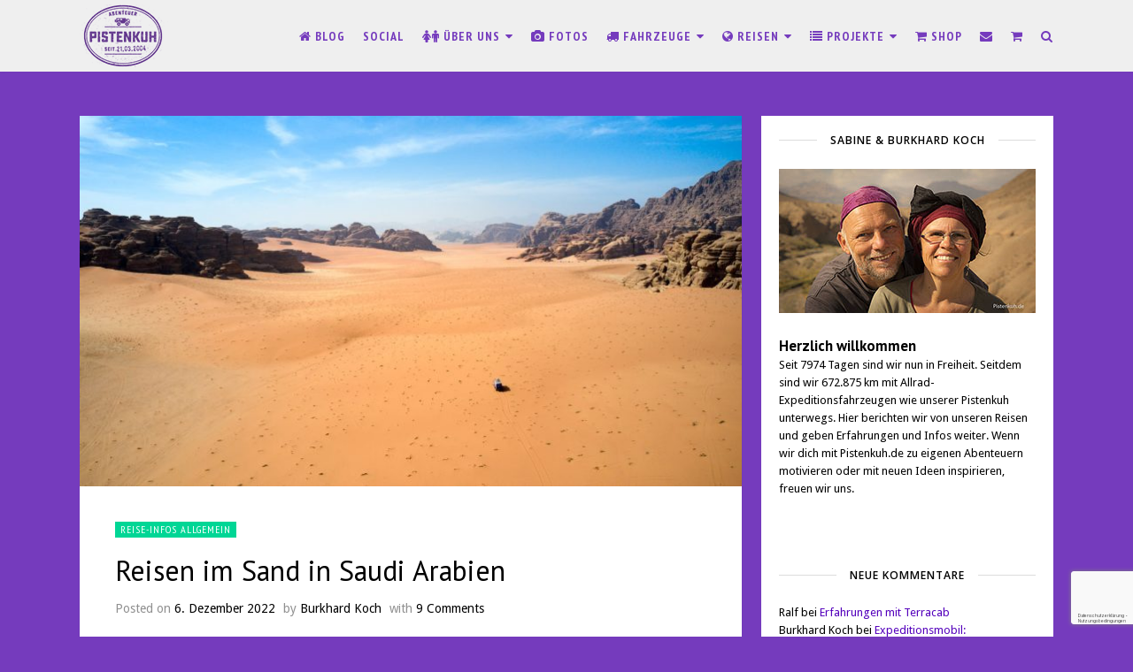

--- FILE ---
content_type: text/html; charset=UTF-8
request_url: https://pistenkuh.de/reisen/reiseinfos-allgemein/reisen-im-sand/
body_size: 28587
content:
<!DOCTYPE html>
<html lang="de">
<head>
<meta charset="UTF-8">
<meta name="viewport" content="width=device-width, initial-scale=1">
<link rel="pingback" href="https://pistenkuh.de/xmlrpc.php">
<link rel="profile" href="https://gmpg.org/xfn/11">
<meta name='robots' content='index, follow, max-image-preview:large, max-snippet:-1, max-video-preview:-1' />
<style>img:is([sizes="auto" i], [sizes^="auto," i]) { contain-intrinsic-size: 3000px 1500px }</style>
<!-- This site is optimized with the Yoast SEO plugin v26.6 - https://yoast.com/wordpress/plugins/seo/ -->
<title>Reisen im Sand in Saudi Arabien - Pistenkuh</title>
<meta name="description" content="Reisen im Sand fasziniert viele Overlander, doch Voraussetzung dafür ist ein geeignetes Offroad-Reisefahrzeug. Worauf kommt es an?" />
<link rel="canonical" href="https://pistenkuh.de/reisen/reiseinfos-allgemein/reisen-im-sand/" />
<meta property="og:locale" content="de_DE" />
<meta property="og:type" content="article" />
<meta property="og:title" content="Reisen im Sand in Saudi Arabien - Pistenkuh" />
<meta property="og:description" content="Reisen im Sand fasziniert viele Overlander, doch Voraussetzung dafür ist ein geeignetes Offroad-Reisefahrzeug. Worauf kommt es an?" />
<meta property="og:url" content="https://pistenkuh.de/reisen/reiseinfos-allgemein/reisen-im-sand/" />
<meta property="og:site_name" content="Pistenkuh" />
<meta property="article:publisher" content="https://www.facebook.com/pistenkuh.de" />
<meta property="article:published_time" content="2022-12-06T10:37:05+00:00" />
<meta property="article:modified_time" content="2022-12-06T11:20:12+00:00" />
<meta property="og:image" content="https://pistenkuh.de/wp-content/uploads/2022/12/nggallery_import/saudi-Arabien-sand-1.jpg" />
<meta property="og:image:width" content="1600" />
<meta property="og:image:height" content="900" />
<meta property="og:image:type" content="image/jpeg" />
<meta name="author" content="Burkhard Koch" />
<meta name="twitter:card" content="summary_large_image" />
<meta name="twitter:label1" content="Verfasst von" />
<meta name="twitter:data1" content="Burkhard Koch" />
<meta name="twitter:label2" content="Geschätzte Lesezeit" />
<meta name="twitter:data2" content="5 Minuten" />
<script type="application/ld+json" class="yoast-schema-graph">{"@context":"https://schema.org","@graph":[{"@type":"WebPage","@id":"https://pistenkuh.de/reisen/reiseinfos-allgemein/reisen-im-sand/","url":"https://pistenkuh.de/reisen/reiseinfos-allgemein/reisen-im-sand/","name":"Reisen im Sand in Saudi Arabien - Pistenkuh","isPartOf":{"@id":"https://pistenkuh.de/#website"},"primaryImageOfPage":{"@id":"https://pistenkuh.de/reisen/reiseinfos-allgemein/reisen-im-sand/#primaryimage"},"image":{"@id":"https://pistenkuh.de/reisen/reiseinfos-allgemein/reisen-im-sand/#primaryimage"},"thumbnailUrl":"https://pistenkuh.de/wp-content/uploads/2022/12/nggallery_import/saudi-Arabien-sand-1.jpg","datePublished":"2022-12-06T10:37:05+00:00","dateModified":"2022-12-06T11:20:12+00:00","author":{"@id":"https://pistenkuh.de/#/schema/person/c6b83df1659d60a1ff5ad723d27a0a9f"},"description":"Reisen im Sand fasziniert viele Overlander, doch Voraussetzung dafür ist ein geeignetes Offroad-Reisefahrzeug. Worauf kommt es an?","breadcrumb":{"@id":"https://pistenkuh.de/reisen/reiseinfos-allgemein/reisen-im-sand/#breadcrumb"},"inLanguage":"de","potentialAction":[{"@type":"ReadAction","target":["https://pistenkuh.de/reisen/reiseinfos-allgemein/reisen-im-sand/"]}]},{"@type":"ImageObject","inLanguage":"de","@id":"https://pistenkuh.de/reisen/reiseinfos-allgemein/reisen-im-sand/#primaryimage","url":"https://pistenkuh.de/wp-content/uploads/2022/12/nggallery_import/saudi-Arabien-sand-1.jpg","contentUrl":"https://pistenkuh.de/wp-content/uploads/2022/12/nggallery_import/saudi-Arabien-sand-1.jpg","width":1600,"height":900},{"@type":"BreadcrumbList","@id":"https://pistenkuh.de/reisen/reiseinfos-allgemein/reisen-im-sand/#breadcrumb","itemListElement":[{"@type":"ListItem","position":1,"name":"Startseite","item":"https://pistenkuh.de/"},{"@type":"ListItem","position":2,"name":"Reisen im Sand in Saudi Arabien"}]},{"@type":"WebSite","@id":"https://pistenkuh.de/#website","url":"https://pistenkuh.de/","name":"Pistenkuh","description":"Auf Weltreise mit Sabine und Burkhard Koch","potentialAction":[{"@type":"SearchAction","target":{"@type":"EntryPoint","urlTemplate":"https://pistenkuh.de/?s={search_term_string}"},"query-input":{"@type":"PropertyValueSpecification","valueRequired":true,"valueName":"search_term_string"}}],"inLanguage":"de"},{"@type":"Person","@id":"https://pistenkuh.de/#/schema/person/c6b83df1659d60a1ff5ad723d27a0a9f","name":"Burkhard Koch","image":{"@type":"ImageObject","inLanguage":"de","@id":"https://pistenkuh.de/#/schema/person/image/","url":"https://secure.gravatar.com/avatar/18986008e9bf5e6b916a11f11073e6a4294694016a4d0c96f2a0beed52e8cd5c?s=96&d=blank&r=r","contentUrl":"https://secure.gravatar.com/avatar/18986008e9bf5e6b916a11f11073e6a4294694016a4d0c96f2a0beed52e8cd5c?s=96&d=blank&r=r","caption":"Burkhard Koch"},"url":"https://pistenkuh.de/author/pisten_kuh/"}]}</script>
<!-- / Yoast SEO plugin. -->
<link rel='dns-prefetch' href='//use.fontawesome.com' />
<link rel="alternate" type="application/rss+xml" title="Pistenkuh &raquo; Feed" href="https://pistenkuh.de/feed/" />
<link rel="alternate" type="application/rss+xml" title="Pistenkuh &raquo; Kommentar-Feed" href="https://pistenkuh.de/comments/feed/" />
<link rel="alternate" type="application/rss+xml" title="Pistenkuh &raquo; Reisen im Sand in Saudi Arabien-Kommentar-Feed" href="https://pistenkuh.de/reisen/reiseinfos-allgemein/reisen-im-sand/feed/" />
<script type="text/javascript">
/* <![CDATA[ */
window._wpemojiSettings = {"baseUrl":"https:\/\/s.w.org\/images\/core\/emoji\/16.0.1\/72x72\/","ext":".png","svgUrl":"https:\/\/s.w.org\/images\/core\/emoji\/16.0.1\/svg\/","svgExt":".svg","source":{"concatemoji":"https:\/\/pistenkuh.de\/wp-includes\/js\/wp-emoji-release.min.js?ver=bde42f54893f43272f0a8f3667c50399"}};
/*! This file is auto-generated */
!function(s,n){var o,i,e;function c(e){try{var t={supportTests:e,timestamp:(new Date).valueOf()};sessionStorage.setItem(o,JSON.stringify(t))}catch(e){}}function p(e,t,n){e.clearRect(0,0,e.canvas.width,e.canvas.height),e.fillText(t,0,0);var t=new Uint32Array(e.getImageData(0,0,e.canvas.width,e.canvas.height).data),a=(e.clearRect(0,0,e.canvas.width,e.canvas.height),e.fillText(n,0,0),new Uint32Array(e.getImageData(0,0,e.canvas.width,e.canvas.height).data));return t.every(function(e,t){return e===a[t]})}function u(e,t){e.clearRect(0,0,e.canvas.width,e.canvas.height),e.fillText(t,0,0);for(var n=e.getImageData(16,16,1,1),a=0;a<n.data.length;a++)if(0!==n.data[a])return!1;return!0}function f(e,t,n,a){switch(t){case"flag":return n(e,"\ud83c\udff3\ufe0f\u200d\u26a7\ufe0f","\ud83c\udff3\ufe0f\u200b\u26a7\ufe0f")?!1:!n(e,"\ud83c\udde8\ud83c\uddf6","\ud83c\udde8\u200b\ud83c\uddf6")&&!n(e,"\ud83c\udff4\udb40\udc67\udb40\udc62\udb40\udc65\udb40\udc6e\udb40\udc67\udb40\udc7f","\ud83c\udff4\u200b\udb40\udc67\u200b\udb40\udc62\u200b\udb40\udc65\u200b\udb40\udc6e\u200b\udb40\udc67\u200b\udb40\udc7f");case"emoji":return!a(e,"\ud83e\udedf")}return!1}function g(e,t,n,a){var r="undefined"!=typeof WorkerGlobalScope&&self instanceof WorkerGlobalScope?new OffscreenCanvas(300,150):s.createElement("canvas"),o=r.getContext("2d",{willReadFrequently:!0}),i=(o.textBaseline="top",o.font="600 32px Arial",{});return e.forEach(function(e){i[e]=t(o,e,n,a)}),i}function t(e){var t=s.createElement("script");t.src=e,t.defer=!0,s.head.appendChild(t)}"undefined"!=typeof Promise&&(o="wpEmojiSettingsSupports",i=["flag","emoji"],n.supports={everything:!0,everythingExceptFlag:!0},e=new Promise(function(e){s.addEventListener("DOMContentLoaded",e,{once:!0})}),new Promise(function(t){var n=function(){try{var e=JSON.parse(sessionStorage.getItem(o));if("object"==typeof e&&"number"==typeof e.timestamp&&(new Date).valueOf()<e.timestamp+604800&&"object"==typeof e.supportTests)return e.supportTests}catch(e){}return null}();if(!n){if("undefined"!=typeof Worker&&"undefined"!=typeof OffscreenCanvas&&"undefined"!=typeof URL&&URL.createObjectURL&&"undefined"!=typeof Blob)try{var e="postMessage("+g.toString()+"("+[JSON.stringify(i),f.toString(),p.toString(),u.toString()].join(",")+"));",a=new Blob([e],{type:"text/javascript"}),r=new Worker(URL.createObjectURL(a),{name:"wpTestEmojiSupports"});return void(r.onmessage=function(e){c(n=e.data),r.terminate(),t(n)})}catch(e){}c(n=g(i,f,p,u))}t(n)}).then(function(e){for(var t in e)n.supports[t]=e[t],n.supports.everything=n.supports.everything&&n.supports[t],"flag"!==t&&(n.supports.everythingExceptFlag=n.supports.everythingExceptFlag&&n.supports[t]);n.supports.everythingExceptFlag=n.supports.everythingExceptFlag&&!n.supports.flag,n.DOMReady=!1,n.readyCallback=function(){n.DOMReady=!0}}).then(function(){return e}).then(function(){var e;n.supports.everything||(n.readyCallback(),(e=n.source||{}).concatemoji?t(e.concatemoji):e.wpemoji&&e.twemoji&&(t(e.twemoji),t(e.wpemoji)))}))}((window,document),window._wpemojiSettings);
/* ]]> */
</script>
<style id='wp-emoji-styles-inline-css' type='text/css'>
img.wp-smiley, img.emoji {
display: inline !important;
border: none !important;
box-shadow: none !important;
height: 1em !important;
width: 1em !important;
margin: 0 0.07em !important;
vertical-align: -0.1em !important;
background: none !important;
padding: 0 !important;
}
</style>
<!-- <link rel='stylesheet' id='wp-block-library-css' href='https://pistenkuh.de/wp-includes/css/dist/block-library/style.min.css?ver=bde42f54893f43272f0a8f3667c50399' type='text/css' media='all' /> -->
<link rel="stylesheet" type="text/css" href="//pistenkuh.de/wp-content/cache/wpfc-minified/mbe4480i/63vhb.css" media="all"/>
<style id='classic-theme-styles-inline-css' type='text/css'>
/*! This file is auto-generated */
.wp-block-button__link{color:#fff;background-color:#32373c;border-radius:9999px;box-shadow:none;text-decoration:none;padding:calc(.667em + 2px) calc(1.333em + 2px);font-size:1.125em}.wp-block-file__button{background:#32373c;color:#fff;text-decoration:none}
</style>
<style id='global-styles-inline-css' type='text/css'>
:root{--wp--preset--aspect-ratio--square: 1;--wp--preset--aspect-ratio--4-3: 4/3;--wp--preset--aspect-ratio--3-4: 3/4;--wp--preset--aspect-ratio--3-2: 3/2;--wp--preset--aspect-ratio--2-3: 2/3;--wp--preset--aspect-ratio--16-9: 16/9;--wp--preset--aspect-ratio--9-16: 9/16;--wp--preset--color--black: #000000;--wp--preset--color--cyan-bluish-gray: #abb8c3;--wp--preset--color--white: #ffffff;--wp--preset--color--pale-pink: #f78da7;--wp--preset--color--vivid-red: #cf2e2e;--wp--preset--color--luminous-vivid-orange: #ff6900;--wp--preset--color--luminous-vivid-amber: #fcb900;--wp--preset--color--light-green-cyan: #7bdcb5;--wp--preset--color--vivid-green-cyan: #00d084;--wp--preset--color--pale-cyan-blue: #8ed1fc;--wp--preset--color--vivid-cyan-blue: #0693e3;--wp--preset--color--vivid-purple: #9b51e0;--wp--preset--gradient--vivid-cyan-blue-to-vivid-purple: linear-gradient(135deg,rgba(6,147,227,1) 0%,rgb(155,81,224) 100%);--wp--preset--gradient--light-green-cyan-to-vivid-green-cyan: linear-gradient(135deg,rgb(122,220,180) 0%,rgb(0,208,130) 100%);--wp--preset--gradient--luminous-vivid-amber-to-luminous-vivid-orange: linear-gradient(135deg,rgba(252,185,0,1) 0%,rgba(255,105,0,1) 100%);--wp--preset--gradient--luminous-vivid-orange-to-vivid-red: linear-gradient(135deg,rgba(255,105,0,1) 0%,rgb(207,46,46) 100%);--wp--preset--gradient--very-light-gray-to-cyan-bluish-gray: linear-gradient(135deg,rgb(238,238,238) 0%,rgb(169,184,195) 100%);--wp--preset--gradient--cool-to-warm-spectrum: linear-gradient(135deg,rgb(74,234,220) 0%,rgb(151,120,209) 20%,rgb(207,42,186) 40%,rgb(238,44,130) 60%,rgb(251,105,98) 80%,rgb(254,248,76) 100%);--wp--preset--gradient--blush-light-purple: linear-gradient(135deg,rgb(255,206,236) 0%,rgb(152,150,240) 100%);--wp--preset--gradient--blush-bordeaux: linear-gradient(135deg,rgb(254,205,165) 0%,rgb(254,45,45) 50%,rgb(107,0,62) 100%);--wp--preset--gradient--luminous-dusk: linear-gradient(135deg,rgb(255,203,112) 0%,rgb(199,81,192) 50%,rgb(65,88,208) 100%);--wp--preset--gradient--pale-ocean: linear-gradient(135deg,rgb(255,245,203) 0%,rgb(182,227,212) 50%,rgb(51,167,181) 100%);--wp--preset--gradient--electric-grass: linear-gradient(135deg,rgb(202,248,128) 0%,rgb(113,206,126) 100%);--wp--preset--gradient--midnight: linear-gradient(135deg,rgb(2,3,129) 0%,rgb(40,116,252) 100%);--wp--preset--font-size--small: 13px;--wp--preset--font-size--medium: 20px;--wp--preset--font-size--large: 36px;--wp--preset--font-size--x-large: 42px;--wp--preset--spacing--20: 0.44rem;--wp--preset--spacing--30: 0.67rem;--wp--preset--spacing--40: 1rem;--wp--preset--spacing--50: 1.5rem;--wp--preset--spacing--60: 2.25rem;--wp--preset--spacing--70: 3.38rem;--wp--preset--spacing--80: 5.06rem;--wp--preset--shadow--natural: 6px 6px 9px rgba(0, 0, 0, 0.2);--wp--preset--shadow--deep: 12px 12px 50px rgba(0, 0, 0, 0.4);--wp--preset--shadow--sharp: 6px 6px 0px rgba(0, 0, 0, 0.2);--wp--preset--shadow--outlined: 6px 6px 0px -3px rgba(255, 255, 255, 1), 6px 6px rgba(0, 0, 0, 1);--wp--preset--shadow--crisp: 6px 6px 0px rgba(0, 0, 0, 1);}:where(.is-layout-flex){gap: 0.5em;}:where(.is-layout-grid){gap: 0.5em;}body .is-layout-flex{display: flex;}.is-layout-flex{flex-wrap: wrap;align-items: center;}.is-layout-flex > :is(*, div){margin: 0;}body .is-layout-grid{display: grid;}.is-layout-grid > :is(*, div){margin: 0;}:where(.wp-block-columns.is-layout-flex){gap: 2em;}:where(.wp-block-columns.is-layout-grid){gap: 2em;}:where(.wp-block-post-template.is-layout-flex){gap: 1.25em;}:where(.wp-block-post-template.is-layout-grid){gap: 1.25em;}.has-black-color{color: var(--wp--preset--color--black) !important;}.has-cyan-bluish-gray-color{color: var(--wp--preset--color--cyan-bluish-gray) !important;}.has-white-color{color: var(--wp--preset--color--white) !important;}.has-pale-pink-color{color: var(--wp--preset--color--pale-pink) !important;}.has-vivid-red-color{color: var(--wp--preset--color--vivid-red) !important;}.has-luminous-vivid-orange-color{color: var(--wp--preset--color--luminous-vivid-orange) !important;}.has-luminous-vivid-amber-color{color: var(--wp--preset--color--luminous-vivid-amber) !important;}.has-light-green-cyan-color{color: var(--wp--preset--color--light-green-cyan) !important;}.has-vivid-green-cyan-color{color: var(--wp--preset--color--vivid-green-cyan) !important;}.has-pale-cyan-blue-color{color: var(--wp--preset--color--pale-cyan-blue) !important;}.has-vivid-cyan-blue-color{color: var(--wp--preset--color--vivid-cyan-blue) !important;}.has-vivid-purple-color{color: var(--wp--preset--color--vivid-purple) !important;}.has-black-background-color{background-color: var(--wp--preset--color--black) !important;}.has-cyan-bluish-gray-background-color{background-color: var(--wp--preset--color--cyan-bluish-gray) !important;}.has-white-background-color{background-color: var(--wp--preset--color--white) !important;}.has-pale-pink-background-color{background-color: var(--wp--preset--color--pale-pink) !important;}.has-vivid-red-background-color{background-color: var(--wp--preset--color--vivid-red) !important;}.has-luminous-vivid-orange-background-color{background-color: var(--wp--preset--color--luminous-vivid-orange) !important;}.has-luminous-vivid-amber-background-color{background-color: var(--wp--preset--color--luminous-vivid-amber) !important;}.has-light-green-cyan-background-color{background-color: var(--wp--preset--color--light-green-cyan) !important;}.has-vivid-green-cyan-background-color{background-color: var(--wp--preset--color--vivid-green-cyan) !important;}.has-pale-cyan-blue-background-color{background-color: var(--wp--preset--color--pale-cyan-blue) !important;}.has-vivid-cyan-blue-background-color{background-color: var(--wp--preset--color--vivid-cyan-blue) !important;}.has-vivid-purple-background-color{background-color: var(--wp--preset--color--vivid-purple) !important;}.has-black-border-color{border-color: var(--wp--preset--color--black) !important;}.has-cyan-bluish-gray-border-color{border-color: var(--wp--preset--color--cyan-bluish-gray) !important;}.has-white-border-color{border-color: var(--wp--preset--color--white) !important;}.has-pale-pink-border-color{border-color: var(--wp--preset--color--pale-pink) !important;}.has-vivid-red-border-color{border-color: var(--wp--preset--color--vivid-red) !important;}.has-luminous-vivid-orange-border-color{border-color: var(--wp--preset--color--luminous-vivid-orange) !important;}.has-luminous-vivid-amber-border-color{border-color: var(--wp--preset--color--luminous-vivid-amber) !important;}.has-light-green-cyan-border-color{border-color: var(--wp--preset--color--light-green-cyan) !important;}.has-vivid-green-cyan-border-color{border-color: var(--wp--preset--color--vivid-green-cyan) !important;}.has-pale-cyan-blue-border-color{border-color: var(--wp--preset--color--pale-cyan-blue) !important;}.has-vivid-cyan-blue-border-color{border-color: var(--wp--preset--color--vivid-cyan-blue) !important;}.has-vivid-purple-border-color{border-color: var(--wp--preset--color--vivid-purple) !important;}.has-vivid-cyan-blue-to-vivid-purple-gradient-background{background: var(--wp--preset--gradient--vivid-cyan-blue-to-vivid-purple) !important;}.has-light-green-cyan-to-vivid-green-cyan-gradient-background{background: var(--wp--preset--gradient--light-green-cyan-to-vivid-green-cyan) !important;}.has-luminous-vivid-amber-to-luminous-vivid-orange-gradient-background{background: var(--wp--preset--gradient--luminous-vivid-amber-to-luminous-vivid-orange) !important;}.has-luminous-vivid-orange-to-vivid-red-gradient-background{background: var(--wp--preset--gradient--luminous-vivid-orange-to-vivid-red) !important;}.has-very-light-gray-to-cyan-bluish-gray-gradient-background{background: var(--wp--preset--gradient--very-light-gray-to-cyan-bluish-gray) !important;}.has-cool-to-warm-spectrum-gradient-background{background: var(--wp--preset--gradient--cool-to-warm-spectrum) !important;}.has-blush-light-purple-gradient-background{background: var(--wp--preset--gradient--blush-light-purple) !important;}.has-blush-bordeaux-gradient-background{background: var(--wp--preset--gradient--blush-bordeaux) !important;}.has-luminous-dusk-gradient-background{background: var(--wp--preset--gradient--luminous-dusk) !important;}.has-pale-ocean-gradient-background{background: var(--wp--preset--gradient--pale-ocean) !important;}.has-electric-grass-gradient-background{background: var(--wp--preset--gradient--electric-grass) !important;}.has-midnight-gradient-background{background: var(--wp--preset--gradient--midnight) !important;}.has-small-font-size{font-size: var(--wp--preset--font-size--small) !important;}.has-medium-font-size{font-size: var(--wp--preset--font-size--medium) !important;}.has-large-font-size{font-size: var(--wp--preset--font-size--large) !important;}.has-x-large-font-size{font-size: var(--wp--preset--font-size--x-large) !important;}
:where(.wp-block-post-template.is-layout-flex){gap: 1.25em;}:where(.wp-block-post-template.is-layout-grid){gap: 1.25em;}
:where(.wp-block-columns.is-layout-flex){gap: 2em;}:where(.wp-block-columns.is-layout-grid){gap: 2em;}
:root :where(.wp-block-pullquote){font-size: 1.5em;line-height: 1.6;}
</style>
<link rel='stylesheet' id='wpdm-font-awesome-css' href='https://use.fontawesome.com/releases/v6.7.2/css/all.css?ver=bde42f54893f43272f0a8f3667c50399' type='text/css' media='all' />
<!-- <link rel='stylesheet' id='wpdm-front-css' href='https://pistenkuh.de/wp-content/plugins/download-manager/assets/css/front.min.css?ver=bde42f54893f43272f0a8f3667c50399' type='text/css' media='all' /> -->
<!-- <link rel='stylesheet' id='woocommerce-layout-css' href='https://pistenkuh.de/wp-content/plugins/woocommerce/assets/css/woocommerce-layout.css?ver=10.4.3' type='text/css' media='all' /> -->
<!-- <link rel='stylesheet' id='woocommerce-general-css' href='https://pistenkuh.de/wp-content/plugins/woocommerce/assets/css/woocommerce.css?ver=10.4.3' type='text/css' media='all' /> -->
<link rel="stylesheet" type="text/css" href="//pistenkuh.de/wp-content/cache/wpfc-minified/jpfm6yc1/63vhb.css" media="all"/>
<style id='woocommerce-inline-inline-css' type='text/css'>
.woocommerce form .form-row .required { visibility: visible; }
</style>
<!-- <link rel='stylesheet' id='parent-style-css' href='https://pistenkuh.de/wp-content/themes/wpex-chic/style.css?ver=bde42f54893f43272f0a8f3667c50399' type='text/css' media='all' /> -->
<!-- <link rel='stylesheet' id='child-style-css' href='https://pistenkuh.de/wp-content/themes/pistenkuh-child-theme/style.css?ver=1.0' type='text/css' media='all' /> -->
<!-- <link rel='stylesheet' id='font-awesome-css' href='https://pistenkuh.de/wp-content/themes/wpex-chic/assets/css/font-awesome.css?ver=1.0' type='text/css' media='all' /> -->
<!-- <link rel='stylesheet' id='lightslider-css' href='https://pistenkuh.de/wp-content/themes/wpex-chic/assets/css/lightslider.css?ver=1.0' type='text/css' media='all' /> -->
<!-- <link rel='stylesheet' id='magnific-popup-css' href='https://pistenkuh.de/wp-content/themes/wpex-chic/assets/css/magnific-popup.css?ver=1.0' type='text/css' media='all' /> -->
<!-- <link rel='stylesheet' id='style-css' href='https://pistenkuh.de/wp-content/themes/pistenkuh-child-theme/style.css?ver=1.0' type='text/css' media='all' /> -->
<!-- <link rel='stylesheet' id='wpex-woocommerce-css' href='https://pistenkuh.de/wp-content/themes/wpex-chic/assets/css/wpex-woocommerce.css?ver=bde42f54893f43272f0a8f3667c50399' type='text/css' media='all' /> -->
<!-- <link rel='stylesheet' id='wpex-woocommerce-responsive-css' href='https://pistenkuh.de/wp-content/themes/wpex-chic/assets/css/wpex-woocommerce-responsive.css?ver=bde42f54893f43272f0a8f3667c50399' type='text/css' media='all' /> -->
<!-- <link rel='stylesheet' id='woocommerce-gzd-layout-css' href='https://pistenkuh.de/wp-content/plugins/woocommerce-germanized/build/static/layout-styles.css?ver=3.20.4' type='text/css' media='all' /> -->
<link rel="stylesheet" type="text/css" href="//pistenkuh.de/wp-content/cache/wpfc-minified/2axx5zvp/7txf0.css" media="all"/>
<style id='woocommerce-gzd-layout-inline-css' type='text/css'>
.woocommerce-checkout .shop_table { background-color: #eeeeee; } .product p.deposit-packaging-type { font-size: 1.25em !important; } p.woocommerce-shipping-destination { display: none; }
.wc-gzd-nutri-score-value-a {
background: url(https://pistenkuh.de/wp-content/plugins/woocommerce-germanized/assets/images/nutri-score-a.svg) no-repeat;
}
.wc-gzd-nutri-score-value-b {
background: url(https://pistenkuh.de/wp-content/plugins/woocommerce-germanized/assets/images/nutri-score-b.svg) no-repeat;
}
.wc-gzd-nutri-score-value-c {
background: url(https://pistenkuh.de/wp-content/plugins/woocommerce-germanized/assets/images/nutri-score-c.svg) no-repeat;
}
.wc-gzd-nutri-score-value-d {
background: url(https://pistenkuh.de/wp-content/plugins/woocommerce-germanized/assets/images/nutri-score-d.svg) no-repeat;
}
.wc-gzd-nutri-score-value-e {
background: url(https://pistenkuh.de/wp-content/plugins/woocommerce-germanized/assets/images/nutri-score-e.svg) no-repeat;
}
</style>
<!-- <link rel='stylesheet' id='wpex-responsive-css' href='https://pistenkuh.de/wp-content/themes/wpex-chic/assets/css/responsive.css?ver=bde42f54893f43272f0a8f3667c50399' type='text/css' media='all' /> -->
<link rel="stylesheet" type="text/css" href="//pistenkuh.de/wp-content/cache/wpfc-minified/kp4i9ghm/63vhb.css" media="all"/>
<script type="text/javascript" src="https://pistenkuh.de/wp-includes/js/jquery/jquery.min.js?ver=3.7.1" id="jquery-core-js"></script>
<script type="text/javascript" src="https://pistenkuh.de/wp-includes/js/jquery/jquery-migrate.min.js?ver=3.4.1" id="jquery-migrate-js"></script>
<script type="text/javascript" src="https://pistenkuh.de/wp-content/plugins/download-manager/assets/js/wpdm.min.js?ver=bde42f54893f43272f0a8f3667c50399" id="wpdmjs-js"></script>
<script type="text/javascript" id="wpdm-frontjs-js-extra">
/* <![CDATA[ */
var wpdm_url = {"home":"https:\/\/pistenkuh.de\/","site":"https:\/\/pistenkuh.de\/","ajax":"https:\/\/pistenkuh.de\/wp-admin\/admin-ajax.php","page_code":"986cc34fab511abf139df608d5ce5317"};
var wpdm_js = {"spinner":"<i class=\"fas fa-sun fa-spin\"><\/i>","client_id":"2458b0812111bf67d7c88549c8cdb757"};
var wpdm_strings = {"pass_var":"Password Verified!","pass_var_q":"Bitte klicke auf den folgenden Button, um den Download zu starten.","start_dl":"Download starten"};
/* ]]> */
</script>
<script type="text/javascript" src="https://pistenkuh.de/wp-content/plugins/download-manager/assets/js/front.min.js?ver=7.0.0" id="wpdm-frontjs-js"></script>
<script type="text/javascript" src="https://pistenkuh.de/wp-content/plugins/woocommerce/assets/js/jquery-blockui/jquery.blockUI.min.js?ver=2.7.0-wc.10.4.3" id="wc-jquery-blockui-js" defer="defer" data-wp-strategy="defer"></script>
<script type="text/javascript" id="wc-add-to-cart-js-extra">
/* <![CDATA[ */
var wc_add_to_cart_params = {"ajax_url":"\/wp-admin\/admin-ajax.php","wc_ajax_url":"\/?wc-ajax=%%endpoint%%","i18n_view_cart":"Warenkorb anzeigen","cart_url":"https:\/\/pistenkuh.de\/warenkorb\/","is_cart":"","cart_redirect_after_add":"no"};
/* ]]> */
</script>
<script type="text/javascript" src="https://pistenkuh.de/wp-content/plugins/woocommerce/assets/js/frontend/add-to-cart.min.js?ver=10.4.3" id="wc-add-to-cart-js" defer="defer" data-wp-strategy="defer"></script>
<script type="text/javascript" src="https://pistenkuh.de/wp-content/plugins/woocommerce/assets/js/js-cookie/js.cookie.min.js?ver=2.1.4-wc.10.4.3" id="wc-js-cookie-js" defer="defer" data-wp-strategy="defer"></script>
<script type="text/javascript" id="woocommerce-js-extra">
/* <![CDATA[ */
var woocommerce_params = {"ajax_url":"\/wp-admin\/admin-ajax.php","wc_ajax_url":"\/?wc-ajax=%%endpoint%%","i18n_password_show":"Passwort anzeigen","i18n_password_hide":"Passwort ausblenden"};
/* ]]> */
</script>
<script type="text/javascript" src="https://pistenkuh.de/wp-content/plugins/woocommerce/assets/js/frontend/woocommerce.min.js?ver=10.4.3" id="woocommerce-js" defer="defer" data-wp-strategy="defer"></script>
<script type="text/javascript" src="https://pistenkuh.de/wp-content/plugins/wp-retina-2x/app/picturefill.min.js?ver=1766424030" id="wr2x-picturefill-js-js"></script>
<link rel="https://api.w.org/" href="https://pistenkuh.de/wp-json/" /><link rel="alternate" title="JSON" type="application/json" href="https://pistenkuh.de/wp-json/wp/v2/posts/61053" /><link rel="alternate" title="oEmbed (JSON)" type="application/json+oembed" href="https://pistenkuh.de/wp-json/oembed/1.0/embed?url=https%3A%2F%2Fpistenkuh.de%2Freisen%2Freiseinfos-allgemein%2Freisen-im-sand%2F" />
<link rel="alternate" title="oEmbed (XML)" type="text/xml+oembed" href="https://pistenkuh.de/wp-json/oembed/1.0/embed?url=https%3A%2F%2Fpistenkuh.de%2Freisen%2Freiseinfos-allgemein%2Freisen-im-sand%2F&#038;format=xml" />
<!-- Theme Inline CSS --><style type="text/css">@media only screen and ( max-width:1120px ){.wpex-site-nav .wpex-dropdown-menu >li{display:none}.wpex-site-nav li.wpex-xtra-menu-item{display:block;font-size:16px;margin-right:20px !important}.wpex-site-nav li.wpex-menu-search-toggle{display:none}.wpex-site-nav li.wpex-menu-mobile-toggle{margin-right:0 !important}}.wpex-content-area{width:68%}.wpex-sidebar{width:30%}.wpex-container{max-width:90%}</style><!-- Theme Custom CSS --><style>.wpex-sidebar{background-color:#ffffff;padding:20px}.wpex-border-button:hover{background-color:#5400bc}.wpex-term-description,.term-description{color:white}.wpex-site-header{padding:5px 0}.wpex-site-nav .wpex-dropdown-menu >li{margin-right:20px}.wpex-dropdown-arrow-down{margin-left:2px}.woocommerce .wpex-shop-orderby ul{width:265px}.wpex-border-button{border:1px solid #fff;color:#fff}.woocommerce .wpex-shop-orderby li.wpex-border-button .fa{border-left:1px solid #fff}.woocommerce form .form-row.place-order{float:right}.wpex-full-slider-caption-title a:hover{color:#fff;border-bottom:1px dotted #fff}.wpex-full-slider-caption{position:absolute;bottom:0;right:0;padding:20px;max-width:80%;round:#000;background:rgba(117,59,189,0.7);color:#fff;text-align:center}.wpex-full-slider-caption-title span.date{display:block;font-size:13px;color:#cbcbcb;padding-top:0}.wpex-about-widget-description{text-align:left;margin:38px 0 10px}.wpex-footer-widgets .footer-widget ul{text-align:left}.wpex-footer-widgets .footer-widget li{margin:0 0 6px 0}.wpex-newsletter-widget button{width:100%;display:block;margin:30px 0 5px}div#autodoc a:link{color:#999999}div#autodoc a:visited{color:#999999}div#autodoc a:hover{color:#999999}div#autodoc a:active{color:#999999}.w3eden .col-md-12 .list-group{display:none!important}.wpex-entry input[type="submit"]{margin-top:0!important}.w3eden .popover-title{display:none!important}.w3eden .panel .panel-heading{font-family:"Montserrat",sans-serif!important}.w3eden .panel-footer{background:#d20000;border-top:0;font-size:16px;font-weight:bold;text-transform:uppercase;color:white}.w3eden .panel-footer a:link{color:white}</style><link href="https://fonts.googleapis.com/css?family=Droid%20Sans:300italic,400italic,600italic,700italic,800italic,400,300,600,700,800&amp;subset=latin,cyrillic-ext,greek-ext,greek,vietnamese,latin-ext,cyrillic" rel="stylesheet" type="text/css"><link href="https://fonts.googleapis.com/css?family=Ubuntu:300italic,400italic,600italic,700italic,800italic,400,300,600,700,800&amp;subset=latin,cyrillic-ext,greek-ext,greek,vietnamese,latin-ext,cyrillic" rel="stylesheet" type="text/css"><link href="https://fonts.googleapis.com/css?family=PT%20Sans%20Narrow:300italic,400italic,600italic,700italic,800italic,400,300,600,700,800&amp;subset=latin,cyrillic-ext,greek-ext,greek,vietnamese,latin-ext,cyrillic" rel="stylesheet" type="text/css"><link href="https://fonts.googleapis.com/css?family=Open%20Sans:300italic,400italic,600italic,700italic,800italic,400,300,600,700,800&amp;subset=latin,cyrillic-ext,greek-ext,greek,vietnamese,latin-ext,cyrillic" rel="stylesheet" type="text/css"><link href="https://fonts.googleapis.com/css?family=PT%20Sans:300italic,400italic,600italic,700italic,800italic,400,300,600,700,800&amp;subset=latin,cyrillic-ext,greek-ext,greek,vietnamese,latin-ext,cyrillic" rel="stylesheet" type="text/css"><style type="text/css">/*ACCENT COLOR*/a,.wpex-site-nav .wpex-dropdown-menu a:hover,.wpex-site-nav .wpex-dropdown-menu li.current-menu-item >a,.wpex-site-nav .wpex-dropdown-menu li.parent-menu-item >a,.wpex-site-nav .wpex-dropdown-menu >li.current-menu-ancestor >a,.wpex-site-logo a:hover,.centered-logo-full-nav .wpex-site-nav .wpex-dropdown-menu a:hover,.wpex-footer-widgets a:hover{color:#5400bc}button,.wpex-theme-button,.theme-button,input[type="button"],input[type="submit"],.wpex-sidebar .widget_tag_cloud a,a.site-scroll-top.show:hover,.wpex-accent-bg,.wpex-social-profiles-widget ul a,.page-numbers a:hover,.page-numbers span.current,.page-links span,.page-links a span:hover,.shop-carousel-wrap .lSSlideOuter .lSPager.lSpg >li:hover a,.shop-carousel-wrap .lSSlideOuter .lSPager.lSpg >li.active a,.footer-social-seperator,a#cancel-comment-reply-link:hover,.comment-footer a:hover,a.wpex-site-scroll-top:hover,.wpex-shop-carousel-wrap .lSSlideOuter .lSPager.lSpg >li.active a,.wpex-footer-social-seperator,.woocommerce nav.woocommerce-pagination .page-numbers a:hover,.woocommerce nav.woocommerce-pagination .page-numbers span.current,.woocommerce div.product form.cart .button,.wpex-sidebar .widget_product_categories a,.woocommerce #content input.button,.woocommerce #respond input#submit,.woocommerce a.button,.woocommerce button.button,.woocommerce input.button,.woocommerce-page #content input.button,.woocommerce-page #respond input#submit,.woocommerce-page a.button,.woocommerce-page button.button,.woocommerce-page input.button,.woocommerce #respond input#submit.alt,.woocommerce a.button.alt,.woocommerce button.button.alt,.woocommerce input.button.alt,.wpex-page-links span,.wpex-page-links a:hover,.wpex-page-links a:hover span,.wpex-page-links span:hover{background-color:#5400bc}</style><style type="text/css">/*CATEGORY COLORS*/.wpex-term-25.wpex-accent-bg{background:#c900d3}.wpex-term-22.wpex-accent-bg{background:#d34f0c}.wpex-term-73.wpex-accent-bg{background:#81d742}.wpex-term-78.wpex-accent-bg{background:#00d695}.wpex-term-99.wpex-accent-bg{background:#00d695}.wpex-term-24.wpex-accent-bg{background:#00d695}.wpex-term-23.wpex-accent-bg{background:#22a4f4}.wpex-term-132.wpex-accent-bg{background:#0066bf}.wpex-term-136.wpex-accent-bg{background:#00d695}.wpex-term-125.wpex-accent-bg{background:#00d695}.wpex-term-151.wpex-accent-bg{background:#00d695}.wpex-term-110.wpex-accent-bg{background:#d34f0c}.wpex-term-152.wpex-accent-bg{background:#d34f0c}.wpex-term-154.wpex-accent-bg{background:#d34f0c}.wpex-term-155.wpex-accent-bg{background:#22a4f4}.wpex-term-108.wpex-accent-bg{background:#c900d3}.wpex-term-83.wpex-accent-bg{background:#00d695}.wpex-term-147.wpex-accent-bg{background:#00d695}.wpex-term-148.wpex-accent-bg{background:#00d695}.wpex-term-79.wpex-accent-bg{background:#00d695}.wpex-term-123.wpex-accent-bg{background:#00d695}.wpex-term-82.wpex-accent-bg{background:#00d695}.wpex-term-153.wpex-accent-bg{background:#d34f0c}.wpex-term-150.wpex-accent-bg{background:#22a4f4}.wpex-term-109.wpex-accent-bg{background:#22a4f4}.wpex-term-1.wpex-accent-bg{background:#c9c9c9}.wpex-term-81.wpex-accent-bg{background:#00d695}.wpex-term-124.wpex-accent-bg{background:#00d695}.wpex-term-84.wpex-accent-bg{background:#00d695}.wpex-term-162.wpex-accent-bg{background:#22a4f4}.wpex-term-163.wpex-accent-bg{background:#00d695}.wpex-term-164.wpex-accent-bg{background:#d34f0c}.wpex-term-165.wpex-accent-bg{background:}.wpex-term-167.wpex-accent-bg{background:#00d695}.wpex-term-172.wpex-accent-bg{background:}.wpex-term-185.wpex-accent-bg{background:}.wpex-term-188.wpex-accent-bg{background:}.wpex-term-189.wpex-accent-bg{background:}.wpex-term-198.wpex-accent-bg{background:#81d742}.wpex-term-231.wpex-accent-bg{background:#dd0000}.wpex-term-241.wpex-accent-bg{background:#dd9933}.wpex-term-246.wpex-accent-bg{background:#ff0000}.wpex-term-247.wpex-accent-bg{background:#dd0000}.wpex-term-254.wpex-accent-bg{background:#8224e3}.wpex-term-255.wpex-accent-bg{background:#26d11d}.wpex-term-258.wpex-accent-bg{background:#ffff00}.wpex-term-262.wpex-accent-bg{background:}.wpex-term-294.wpex-accent-bg{background:#00d647}.wpex-term-300.wpex-accent-bg{background:#1abcac}.wpex-term-308.wpex-accent-bg{background:#dd952a}.wpex-term-309.wpex-accent-bg{background:#af1840}.wpex-term-310.wpex-accent-bg{background:}.wpex-term-317.wpex-accent-bg{background:}.wpex-term-372.wpex-accent-bg{background:}.wpex-term-373.wpex-accent-bg{background:}.wpex-term-175.wpex-accent-bg{background:}.wpex-term-378.wpex-accent-bg{background:#997e15}.wpex-term-381.wpex-accent-bg{background:#1e73be}.wpex-term-388.wpex-accent-bg{background:#935bd8}.wpex-term-390.wpex-accent-bg{background:#e8027c}.wpex-term-393.wpex-accent-bg{background:#5121ff}</style>	<noscript><style>.woocommerce-product-gallery{ opacity: 1 !important; }</style></noscript>
<style type="text/css">.recentcomments a{display:inline !important;padding:0 !important;margin:0 !important;}</style><style type="text/css" id="custom-background-css">
body.custom-background { background-color: #753bbd; }
</style>
<link rel="icon" href="https://pistenkuh.de/wp-content/uploads/2021/07/cropped-favicon-32x32.jpg" sizes="32x32" />
<link rel="icon" href="https://pistenkuh.de/wp-content/uploads/2021/07/cropped-favicon-192x192.jpg" sizes="192x192" />
<link rel="apple-touch-icon" href="https://pistenkuh.de/wp-content/uploads/2021/07/cropped-favicon-180x180.jpg" />
<meta name="msapplication-TileImage" content="https://pistenkuh.de/wp-content/uploads/2021/07/cropped-favicon-270x270.jpg" />
<!-- Theme Customizer Styling --><style type="text/css">body,a#cancel-comment-reply-link{font-family:Droid Sans}.wpex-site-logo{font-family:Ubuntu}.wpex-site-nav{font-family:PT Sans Narrow}.wpex-site-nav .wpex-dropdown-menu a{font-size:14px}#wpex-main-sidr{font-family:Open Sans}h1,h2,h3,h4,h5,h6,.wpex-heading-font-family,.theme-heading{font-family:PT Sans}.wpex-entry-cat{font-family:PT Sans Narrow}.wpex-entry-cat{font-size:12px}.wpex-entry-cat{letter-spacing:1px}.wpex-readmore{font-family:PT Sans}.wpex-sidebar .widget-title{font-family:Open Sans}body{background-color:#753bbd}a,h1 a:hover,h2 a:hover,h3 a:hover,h4 a:hover{color:#5400bc}a:hover{color:#000000}.wpex-site-header-wrap,.wpex-sticky-header.is-sticky .wpex-site-header-wrap{background-color:#efefef}.wpex-site-logo a{color:#753bbd}.wpex-site-description{color:#ffffff}.wpex-site-header-wrap.centered-logo-full-nav .wpex-site-nav,.wpex-site-header-wrap.centered-logo-full-nav .wpex-sticky-nav.is-sticky .wpex-site-nav{background-color:#ffffff}.wpex-site-nav .wpex-dropdown-menu >li >a,.centered-logo-full-nav .wpex-site-nav .wpex-dropdown-menu a,.wpex-nav-aside a{color:#753bbd}.wpex-site-nav .wpex-dropdown-menu >li >a:hover,.centered-logo-full-nav .wpex-site-nav .wpex-dropdown-menu a:hover,.wpex-nav-aside a:hover{color:#4c4c4c!important}.wpex-site-nav .wpex-dropdown-menu li.current-menu-item >a,.wpex-site-nav .wpex-dropdown-menu li.parent-menu-item >a,.wpex-site-nav .wpex-dropdown-menu >li.current-menu-ancestor >a{color:#000000!important}.wpex-site-nav .wpex-dropdown-menu .sub-menu,.wpex-site-header-wrap.centered-logo-full-nav .wpex-dropdown-menu .sub-menu{background-color:#efefef}.wpex-site-nav .wpex-dropdown-menu .sub-menu a{color:#753bbd}.wpex-site-nav .wpex-dropdown-menu .sub-menu a:hover{color:#4c4c4c!important}.wpex-sidebar{color:#000000}.wpex-sidebar a{color:#5400bc}.wpex-sidebar a:hover{color:#000000}.wpex-sidebar .widget_tag_cloud a{background-color:#5400bc}.wpex-sidebar .widget_tag_cloud a:hover{background-color:#000000}.wpex-sidebar .widget_tag_cloud a:hover{color:#5400bc}.wpex-site-footer{background-color:#232323}.wpex-site-footer{color:#753bbd}.wpex-footer-widgets .widget-title{color:#753bbd}.wpex-site-footer a,.wpex-footer-widgets .widget-recent-list .wpex-title a{color:#ffffff}.wpex-site-footer a:hover,.wpex-footer-widgets .widget-recent-list .wpex-title a:hover{color:#753bbd}</style>		<style type="text/css" id="wp-custom-css">
/*
Hier kannst du dein eigenes CSS einfügen.
Klicke auf das Hilfe-Symbol oben, um mehr zu lernen.
*/		</style>
<meta name="generator" content="WordPress Download Manager 7.0.0" />
<style type="text/css" id="c4wp-checkout-css">
.woocommerce-checkout .c4wp_captcha_field {
margin-bottom: 10px;
margin-top: 15px;
position: relative;
display: inline-block;
}
</style>
<style type="text/css" id="c4wp-v3-lp-form-css">
.login #login, .login #lostpasswordform {
min-width: 350px !important;
}
.wpforms-field-c4wp iframe {
width: 100% !important;
}
</style>
<style type="text/css" id="c4wp-v3-lp-form-css">
.login #login, .login #lostpasswordform {
min-width: 350px !important;
}
.wpforms-field-c4wp iframe {
width: 100% !important;
}
</style>
<style>
/* WPDM Link Template Styles */        </style>
<style>
:root {
--color-primary: #4a8eff;
--color-primary-rgb: 74, 142, 255;
--color-primary-hover: #5998ff;
--color-primary-active: #3281ff;
--clr-sec: #6c757d;
--clr-sec-rgb: 108, 117, 125;
--clr-sec-hover: #6c757d;
--clr-sec-active: #6c757d;
--color-success: #018e11;
--color-success-rgb: 1, 142, 17;
--color-success-hover: #0aad01;
--color-success-active: #0c8c01;
--color-info: #2CA8FF;
--color-info-rgb: 44, 168, 255;
--color-info-hover: #2CA8FF;
--color-info-active: #2CA8FF;
--color-warning: #FFB236;
--color-warning-rgb: 255, 178, 54;
--color-warning-hover: #FFB236;
--color-warning-active: #FFB236;
--color-danger: #ff5062;
--color-danger-rgb: 255, 80, 98;
--color-danger-hover: #ff5062;
--color-danger-active: #ff5062;
--color-green: #30b570;
--color-blue: #0073ff;
--color-purple: #8557D3;
--color-red: #ff5062;
--color-muted: rgba(69, 89, 122, 0.6);
--wpdm-font: "Sen", -apple-system, BlinkMacSystemFont, "Segoe UI", Roboto, Helvetica, Arial, sans-serif, "Apple Color Emoji", "Segoe UI Emoji", "Segoe UI Symbol";
}
.wpdm-download-link.btn.btn-primary {
border-radius: 4px;
}
</style>
<script>
function wpdm_rest_url(request) {
return "https://pistenkuh.de/wp-json/wpdm/" + request;
}
</script>
<!--[if lt IE 9]><script src="https://pistenkuh.de/wp-content/themes/wpex-chic/assets/js/dynamic/html5.js"></script><![endif]-->
<!--[if IE 8]><link rel="stylesheet" type="text/css" href="https://pistenkuh.de/wp-content/themes/wpex-chic/assets/css/ie8.css" media="screen"><![endif]-->
</head>
<body data-rsssl=1 class="wp-singular post-template-default single single-post postid-61053 single-format-standard custom-background wp-theme-wpex-chic wp-child-theme-pistenkuh-child-theme theme-wpex-chic woocommerce-no-js right-sidebar wpex-has-sticky-header wpex-header-default">
<div class="wpex-site-wrap wpex-clr">
<div class="wpex-site-header-wrap wpex-clr default">
<header class="wpex-site-header wpex-container wpex-clr default">
<div class="wpex-site-branding wpex-clr">
<div class="wpex-site-logo wpex-clr">
<a href="https://pistenkuh.de/" title="Pistenkuh" rel="home">
<img src="https://pistenkuh.de/wp-content/uploads/2016/10/pistenkuh-logo.png" alt="Pistenkuh" srcset="https://pistenkuh.de/wp-content/uploads/2016/10/pistenkuh-logo.png, https://pistenkuh.de/wp-content/uploads/2016/10/pistenkuh-logo@2x.png 2x" />
</a>
</div><!-- .wpex-site-logo -->			
</div><!-- .wpex-site-branding -->
<nav class="wpex-site-nav wpex-clr">
<div class="menu-hauptmenue-container"><ul id="menu-hauptmenue" class="wpex-dropdown-menu"><li id="menu-item-359" class="menu-item menu-item-type-custom menu-item-object-custom menu-item-359"><a href="/"><i class="fa fa-home"></i> Blog</a></li>
<li id="menu-item-56201" class="menu-item menu-item-type-post_type menu-item-object-page menu-item-56201"><a href="https://pistenkuh.de/socialx/">social</a></li>
<li id="menu-item-27" class="menu-item menu-item-type-taxonomy menu-item-object-category menu-item-has-children menu-item-27"><a href="https://pistenkuh.de/ueber-uns/"><i class="fa fa-female" aria-hidden="true"></i><i class="fa fa-male" aria-hidden="true"></i> Über uns <span class="fa fa-caret-down wpex-dropdown-arrow-down"></span></a>
<ul class="sub-menu">
<li id="menu-item-3288" class="menu-item menu-item-type-taxonomy menu-item-object-category menu-item-3288"><a href="https://pistenkuh.de/ueber-uns/">Allgemein</a></li>
<li id="menu-item-661" class="menu-item menu-item-type-taxonomy menu-item-object-category menu-item-661"><a href="https://pistenkuh.de/ueber-uns/medien/">Medien</a></li>
<li id="menu-item-3286" class="menu-item menu-item-type-post_type menu-item-object-page menu-item-3286"><a href="https://pistenkuh.de/kontakt/">Kontakt</a></li>
</ul>
</li>
<li id="menu-item-5826" class="menu-item menu-item-type-post_type menu-item-object-page menu-item-5826"><a href="https://pistenkuh.de/fotos/"><i class="fa fa-camera" aria-hidden="true"></i> Fotos</a></li>
<li id="menu-item-3314" class="menu-item menu-item-type-taxonomy menu-item-object-category menu-item-has-children menu-item-3314"><a href="https://pistenkuh.de/expeditionsmobil/"><i class="fa fa-truck" aria-hidden="true"></i> Fahrzeuge <span class="fa fa-caret-down wpex-dropdown-arrow-down"></span></a>
<ul class="sub-menu">
<li id="menu-item-3352" class="menu-item menu-item-type-taxonomy menu-item-object-category menu-item-3352"><a href="https://pistenkuh.de/expeditionsmobil/technik-und-tipps/">Allrad-Technik und Tipps</a></li>
<li id="menu-item-70352" class="menu-item menu-item-type-taxonomy menu-item-object-category menu-item-70352"><a href="https://pistenkuh.de/expeditionsmobil/1124a-pistenkuh/">Die Pistenkuh 3.0 &#8211; Mercedes 1124 A</a></li>
<li id="menu-item-3358" class="menu-item menu-item-type-taxonomy menu-item-object-category menu-item-3358"><a href="https://pistenkuh.de/expeditionsmobil/pistenkuh/">Die Pistenkuh 2.0 &#8211; Steyr 12m18</a></li>
<li id="menu-item-28883" class="menu-item menu-item-type-taxonomy menu-item-object-category menu-item-28883"><a href="https://pistenkuh.de/expeditionsmobil/pistenlandy/">Der lila Pistenlandy</a></li>
<li id="menu-item-3356" class="menu-item menu-item-type-taxonomy menu-item-object-category menu-item-has-children menu-item-3356"><a href="https://pistenkuh.de/expeditionsmobil/">Expeditionsmobile <span class="fa fa-caret-right wpex-dropdown-arrow-side"></span></a>
<ul class="sub-menu">
<li id="menu-item-3353" class="menu-item menu-item-type-taxonomy menu-item-object-category menu-item-3353"><a href="https://pistenkuh.de/expeditionsmobil/bis-3-5-t/">Bis 3,5 Tonnen</a></li>
<li id="menu-item-3354" class="menu-item menu-item-type-taxonomy menu-item-object-category menu-item-3354"><a href="https://pistenkuh.de/expeditionsmobil/bis-7-5-t/">Bis 7,5 Tonnen</a></li>
<li id="menu-item-3355" class="menu-item menu-item-type-taxonomy menu-item-object-category menu-item-3355"><a href="https://pistenkuh.de/expeditionsmobil/ueber-7-5-t/">Über 7,5 Tonnen</a></li>
</ul>
</li>
<li id="menu-item-26302" class="menu-item menu-item-type-taxonomy menu-item-object-category menu-item-26302"><a href="https://pistenkuh.de/expeditionsmobil/expeditionsmobil-erfahrungen/">Erfahrungen mit Expeditionsmobilausbauern</a></li>
</ul>
</li>
<li id="menu-item-24" class="menu-item menu-item-type-taxonomy menu-item-object-category current-post-ancestor menu-item-has-children menu-item-24"><a href="https://pistenkuh.de/reisen/"><i class="fa fa-globe" aria-hidden="true"></i> Reisen <span class="fa fa-caret-down wpex-dropdown-arrow-down"></span></a>
<ul class="sub-menu">
<li id="menu-item-590" class="menu-item menu-item-type-taxonomy menu-item-object-category current-post-ancestor current-menu-parent current-post-parent menu-item-590"><a href="https://pistenkuh.de/reisen/reiseinfos-allgemein/">Reise-Infos Allgemein</a></li>
<li id="menu-item-73305" class="menu-item menu-item-type-taxonomy menu-item-object-category menu-item-73305"><a href="https://pistenkuh.de/reisen/reisefotografie/">Reisefotografie &#8211; Ratgeber</a></li>
<li id="menu-item-65833" class="menu-item menu-item-type-taxonomy menu-item-object-category menu-item-65833"><a href="https://pistenkuh.de/reisen/navigation/">Navigation</a></li>
<li id="menu-item-39731" class="menu-item menu-item-type-taxonomy menu-item-object-category menu-item-39731"><a href="https://pistenkuh.de/reisen/reisepartner/">Reisepartner gesucht</a></li>
<li id="menu-item-46499" class="menu-item menu-item-type-taxonomy menu-item-object-category menu-item-46499"><a href="https://pistenkuh.de/reisen/reisekueche/">Reiseküche</a></li>
<li id="menu-item-24983" class="menu-item menu-item-type-taxonomy menu-item-object-category menu-item-24983"><a href="https://pistenkuh.de/projekte/dangerous-road/">Dangerous Road</a></li>
<li id="menu-item-20293" class="menu-item menu-item-type-taxonomy menu-item-object-category menu-item-20293"><a href="https://pistenkuh.de/reisen/expeditionsziele/">Expeditionsziele für 4&#215;4-Abenteuer weltweit</a></li>
<li id="menu-item-588" class="menu-item menu-item-type-taxonomy menu-item-object-category menu-item-has-children menu-item-588"><a href="https://pistenkuh.de/reisen/afrika/">Afrika <span class="fa fa-caret-right wpex-dropdown-arrow-side"></span></a>
<ul class="sub-menu">
<li id="menu-item-1308" class="menu-item menu-item-type-taxonomy menu-item-object-category menu-item-1308"><a href="https://pistenkuh.de/projekte/entwicklungshilfe/">Entwicklungshilfe in Afrika</a></li>
<li id="menu-item-620" class="menu-item menu-item-type-custom menu-item-object-custom menu-item-620"><a href="/tag/reiseinfo+afrika">Reise-Informationen</a></li>
<li id="menu-item-76176" class="menu-item menu-item-type-taxonomy menu-item-object-category menu-item-76176"><a href="https://pistenkuh.de/reisen/afrika/rim-logbuch-2025/">2025 Mauretanien Expeditions-Logbuch</a></li>
<li id="menu-item-38121" class="menu-item menu-item-type-taxonomy menu-item-object-category menu-item-38121"><a href="https://pistenkuh.de/reisen/afrika/mali-guinea/">2020 Mali &#8211; Guinea</a></li>
<li id="menu-item-1244" class="menu-item menu-item-type-taxonomy menu-item-object-category menu-item-1244"><a href="https://pistenkuh.de/reisen/afrika/mauretanien/">2015/18 Mauretanien</a></li>
<li id="menu-item-8650" class="menu-item menu-item-type-taxonomy menu-item-object-category menu-item-8650"><a href="https://pistenkuh.de/reisen/afrika/algerien/">2017 Algerien</a></li>
<li id="menu-item-1119" class="menu-item menu-item-type-taxonomy menu-item-object-category menu-item-1119"><a href="https://pistenkuh.de/reisen/afrika/marokko/">2016 Marokko</a></li>
<li id="menu-item-717" class="menu-item menu-item-type-taxonomy menu-item-object-category menu-item-717"><a href="https://pistenkuh.de/reisen/afrika/kapstadt-kairo/">2009 Kapstadt &#8211; Kairo</a></li>
<li id="menu-item-627" class="menu-item menu-item-type-taxonomy menu-item-object-category menu-item-627"><a href="https://pistenkuh.de/reisen/afrika/suedliches-afrika/">2008 Südliches Afrika</a></li>
<li id="menu-item-587" class="menu-item menu-item-type-taxonomy menu-item-object-category menu-item-587"><a href="https://pistenkuh.de/reisen/afrika/transafrika/">2007 Transafrika</a></li>
<li id="menu-item-4222" class="menu-item menu-item-type-taxonomy menu-item-object-category menu-item-4222"><a href="https://pistenkuh.de/reisen/afrika/aegypten/">2005 Ägypten</a></li>
<li id="menu-item-4760" class="menu-item menu-item-type-taxonomy menu-item-object-category menu-item-4760"><a href="https://pistenkuh.de/reisen/afrika/westafrika/">2004 Westafrika</a></li>
</ul>
</li>
<li id="menu-item-591" class="menu-item menu-item-type-taxonomy menu-item-object-category menu-item-has-children menu-item-591"><a href="https://pistenkuh.de/reisen/asien/">Asien <span class="fa fa-caret-right wpex-dropdown-arrow-side"></span></a>
<ul class="sub-menu">
<li id="menu-item-700" class="menu-item menu-item-type-custom menu-item-object-custom menu-item-700"><a href="/tag/reiseinfo+asien/">Reise-Informationen</a></li>
<li id="menu-item-22907" class="menu-item menu-item-type-taxonomy menu-item-object-category menu-item-22907"><a href="https://pistenkuh.de/reisen/asien/russland-mongolei/">2018 Russland &#8211; Mongolei</a></li>
<li id="menu-item-5169" class="menu-item menu-item-type-taxonomy menu-item-object-category menu-item-5169"><a href="https://pistenkuh.de/reisen/asien/iran-oman/">2016 Iran &#8211; Oman</a></li>
<li id="menu-item-3375" class="menu-item menu-item-type-taxonomy menu-item-object-category menu-item-3375"><a href="https://pistenkuh.de/reisen/asien/indien/">2006 Landweg nach Indien</a></li>
</ul>
</li>
<li id="menu-item-592" class="menu-item menu-item-type-taxonomy menu-item-object-category menu-item-has-children menu-item-592"><a href="https://pistenkuh.de/reisen/australien/">Australien <span class="fa fa-caret-right wpex-dropdown-arrow-side"></span></a>
<ul class="sub-menu">
<li id="menu-item-2721" class="menu-item menu-item-type-custom menu-item-object-custom menu-item-2721"><a href="/tag/erlebnisse+australien/">Erlebnisse</a></li>
<li id="menu-item-2408" class="menu-item menu-item-type-custom menu-item-object-custom menu-item-2408"><a href="/tag/reiseinfo+australien/">Reise-Info Australien</a></li>
<li id="menu-item-2412" class="menu-item menu-item-type-custom menu-item-object-custom menu-item-2412"><a href="/tag/offroad-strecken+australien/">Offroad-strecken Tipps</a></li>
<li id="menu-item-2481" class="menu-item menu-item-type-custom menu-item-object-custom menu-item-2481"><a href="/tag/roadtrain+australien/">Special: Roadtrain</a></li>
</ul>
</li>
<li id="menu-item-593" class="menu-item menu-item-type-taxonomy menu-item-object-category menu-item-has-children menu-item-593"><a href="https://pistenkuh.de/reisen/europa/">Europa <span class="fa fa-caret-right wpex-dropdown-arrow-side"></span></a>
<ul class="sub-menu">
<li id="menu-item-10067" class="menu-item menu-item-type-taxonomy menu-item-object-category menu-item-10067"><a href="https://pistenkuh.de/reisen/europa/albanien/">Albanien</a></li>
<li id="menu-item-877" class="menu-item menu-item-type-taxonomy menu-item-object-category menu-item-877"><a href="https://pistenkuh.de/reisen/europa/island/">Island</a></li>
<li id="menu-item-17946" class="menu-item menu-item-type-taxonomy menu-item-object-category menu-item-17946"><a href="https://pistenkuh.de/reisen/europa/karelien/">Polen &#8211; Baltikum &#8211; Karelien &#8211; Schweden</a></li>
<li id="menu-item-43027" class="menu-item menu-item-type-taxonomy menu-item-object-category menu-item-43027"><a href="https://pistenkuh.de/reisen/europa/rumaenien/">Rumänien</a></li>
<li id="menu-item-51521" class="menu-item menu-item-type-taxonomy menu-item-object-category menu-item-51521"><a href="https://pistenkuh.de/reisen/europa/spanien-geisterdoerfer/">Spanien &#8211; Geisterdörfer</a></li>
<li id="menu-item-29563" class="menu-item menu-item-type-taxonomy menu-item-object-category menu-item-29563"><a href="https://pistenkuh.de/reisen/europa/pyrenaeen/">Spanien &#8211; Pyrenäen</a></li>
<li id="menu-item-1410" class="menu-item menu-item-type-taxonomy menu-item-object-category menu-item-1410"><a href="https://pistenkuh.de/reisen/europa/westalpen/">Westalpen &#8211; Gardasee</a></li>
</ul>
</li>
<li id="menu-item-5155" class="menu-item menu-item-type-custom menu-item-object-custom menu-item-5155"><a href="/tag/download/">Download GPS-Daten</a></li>
</ul>
</li>
<li id="menu-item-25" class="menu-item menu-item-type-taxonomy menu-item-object-category menu-item-has-children menu-item-25"><a href="https://pistenkuh.de/projekte/"><i class="fa fa-list" aria-hidden="true"></i> Projekte <span class="fa fa-caret-down wpex-dropdown-arrow-down"></span></a>
<ul class="sub-menu">
<li id="menu-item-62335" class="menu-item menu-item-type-taxonomy menu-item-object-category menu-item-62335"><a href="https://pistenkuh.de/projekte/knast/">Knast, Puff und Rebellen</a></li>
<li id="menu-item-58863" class="menu-item menu-item-type-taxonomy menu-item-object-category menu-item-58863"><a href="https://pistenkuh.de/projekte/adventure-scout/">Adventure-Scout</a></li>
<li id="menu-item-33292" class="menu-item menu-item-type-taxonomy menu-item-object-category menu-item-33292"><a href="https://pistenkuh.de/projekte/viewback/">Blick zurück</a></li>
<li id="menu-item-663" class="menu-item menu-item-type-taxonomy menu-item-object-category menu-item-663"><a href="https://pistenkuh.de/projekte/lost-places/">Lost Places</a></li>
<li id="menu-item-3269" class="menu-item menu-item-type-taxonomy menu-item-object-category menu-item-3269"><a href="https://pistenkuh.de/projekte/violetter-eimer/">Violetter Eimer</a></li>
<li id="menu-item-9461" class="menu-item menu-item-type-taxonomy menu-item-object-category menu-item-9461"><a href="https://pistenkuh.de/projekte/autofahren/">Fahrerische Missgeschicke</a></li>
<li id="menu-item-1840" class="menu-item menu-item-type-taxonomy menu-item-object-category menu-item-1840"><a href="https://pistenkuh.de/projekte/papierkorb/">Papierkorb</a></li>
<li id="menu-item-76569" class="menu-item menu-item-type-post_type menu-item-object-page menu-item-76569"><a href="https://pistenkuh.de/travel-news/">travel-news</a></li>
</ul>
</li>
<li id="menu-item-331" class="menu-item menu-item-type-post_type menu-item-object-page menu-item-331"><a href="https://pistenkuh.de/shop/"><i class="fa fa-shopping-cart" aria-hidden="true"></i> Shop</a></li>
<li id="menu-item-3492" class="menu-item menu-item-type-post_type menu-item-object-page menu-item-3492"><a href="https://pistenkuh.de/kontakt/"><i class="fa fa-envelope" aria-hidden="true"></i></a></li>
<li class="wpex-xtra-menu-item wpex-menu-cart-toggle"><a href="https://pistenkuh.de/shop/" title="Shopping Cart" class="wpex-menu-woocart-link">
<span class="fa fa-shopping-cart"></span></a></li><li class="wpex-xtra-menu-item wpex-menu-search-toggle">
<a href="#" class="wpex-toggle-menu-search" title="Search">
<span class="fa fa-search"></span>
</a>
</li><li class="wpex-xtra-menu-item wpex-menu-mobile-toggle">
<a href="#" class="wpex-toggle-mobile-menu" title="Menu">
<span class="fa fa-navicon"></span><span class="text">Menü</span></a>
</li></ul></div>
<div class="wpex-header-searchform wpex-invisible wpex-clr">
<form method="get" action="https://pistenkuh.de/" role="search">
<input type="search" name="s" placeholder="Search&hellip;" onfocus="this.placeholder = ''" />
<button type="submit" class="wpex-header-searchform-submit"><span class="fa fa-search"></span></button>
</form>
</div><!-- .wpex-header-searchform -->
</nav><!-- .wpex-site-nav -->
<div class="wpex-sidr-close-toggle display-none">
<div class="wpex-sidr-close-toggle">
<span class="fa fa-times"></span>
</div>
</div>
<div class="wpex-cart-dropdown wpex-invisible wpex-clr">
<div class="widget woocommerce widget_shopping_cart"><h2 class="widgettitle">Warenkorb</h2><div class="widget_shopping_cart_content"></div></div></div><!-- .wpex-cart-dropdown -->			
</header><!-- .wpex-site-header -->
</div><!-- .wpex-site-header-wrap -->
<div class="wpex-site-content wpex-container wpex-clr">
<div class="wpex-content-area wpex-clr">
<main class="wpex-site-main wpex-clr">
<div class="site-main-inner wpex-clr">
<article class="wpex-port-article wpex-clr">
<div class="wpex-boxed-container wpex-post-article-box wpex-clr">
<div class="wpex-post-thumbnail wpex-clr">
<img width="750" height="420" src="https://pistenkuh.de/wp-content/uploads/2022/12/nggallery_import/saudi-Arabien-sand-1-750x420.jpg" class="attachment-post size-post wp-post-image" alt="" decoding="async" fetchpriority="high" />
</div><!-- .wpex-post-thumbnail -->
<div class="wpex-entry-cat wpex-clr wpex-button-typo">
<a href="https://pistenkuh.de/reisen/reiseinfos-allgemein/" title="Reise-Infos Allgemein" class="wpex-term-81 wpex-accent-bg">Reise-Infos Allgemein</a>	</div><!-- .wpex-post-cat -->
<header class="wpex-post-header wpex-clr">
<h1 class="wpex-post-title">Reisen im Sand in Saudi Arabien</h1>
</header><!-- .wpex-post-header -->
<div class="wpex-post-meta wpex-clr">
<ul class="wpex-clr">
<li class="wpex-date">Posted on <span>6. Dezember 2022</span></li>
<li class="wpex-author">by <a href="https://pistenkuh.de/author/pisten_kuh/" title="Beiträge von Burkhard Koch" rel="author">Burkhard Koch</a></li>
<li class="wpex-comments">with <a href="https://pistenkuh.de/reisen/reiseinfos-allgemein/reisen-im-sand/#comments" class="comments-link" >9 Comments</a></li>
</ul>
</div><!-- .wpex-post-meta -->		
<div class="wpex-entry wpex-clr">
<h3>Welche Fahrzeugvoraussetzung braucht es für Reisen im Sand?</h3>
<p>Reisen im Sand ist der Traum vieler Overlander. Doch die Grundvoraussetzung ist ein geeignetes Fahrzeug. Worauf kommt es beim Reisen im Sand an?</p>
<h2>Braucht man Allrad für Reisen im Sand?</h2>
<p><img decoding="async" class="alignleft" src="https://pistenkuh.de/wp-content/gallery/saudi-arabien/saudi-arabien-al-ula_countryroad.jpg?i=2051859364" alt="" width="340" height="299">Saudi Arabien hat ein gutes Autobahnnetz mit erstklassigen Straßen. Man kommt ohne Allrad schnell und leicht durch das Land. Will man die Ortschaften und Städte meiden, sich in den abgelegenen Gebieten bewegen, dort wo wir hauptsächlich unterwegs sind und die Bilder entstehen, die ihr auf Facebook und unserer Webseite seht, geht ohne Bodenfreiheit und Allradantrieb nicht viel. Immer wieder gehen Schotterpisten in weichsandige Abschnitte über, die man auch nicht umfahren kann. Für Fahrten in Dünengebieten muss das Fahrzeug auch dünentauglich sein.</p>
<h2>Ist ein kleines oder großes Fahrzeug besser im Sand?</h2>
<p>Das kleine Fahrzeuge besser im Sand fahren als große, kann man so pauschal nicht sagen.<br />
Die physikalischen Grundgesetze sind für alle gleich.</p>
<h3>Entscheidend im Sand sind ein paar wenige Punkte:</h3>
<p><img decoding="async" class="alignleft" src="https://pistenkuh.de/wp-content/gallery/saudi-arabien/saudi-Arabien-bridge-1.jpg?i=316674889" alt="" width="400" height="250">Das Fahrzeug muss einen möglichst geringen Bodendruck erzeugen. Bestimmend ist hierbei das Fahrzeuggewicht und die Reifenaufstandsfläche. Diese kann man deutlich erhöhen, in dem man den Reifenfülldruck reduziert. Doch je geringer der Reifenfülldruck, desto geringer ist auch die Traglast des Reifens. Das heißt, ein schweres Fahrzeug bremst einen hier doppelt aus. Wegen des hohen Gewichts müsste man den Fülldruck deutlich reduzieren, kann das aber nicht tun, weil die Traglast des Reifens an die Grenze kommt. Daher kann man als Grundvoraussetzung sagen: Das Fahrzeug muss in Relation zur Reifengröße leicht sein.<br />
Bei der Reifenwahl sind zwei Faktoren entscheidend, Reifengröße und Traglast. Man wählt optimalerweise einen Reifen, der bei abgesenktem Fülldruck noch eine hohe Traglast hat. Traglast, Reifenfülldruck und gefahrene Geschwindigkeit beeinflussen sich gegenseitig.<br />
Optimal im Gelände und insbesondere im Sand sind Räder mit einem großen Durchmesser und relativ kleiner Felge. Niederquerschnittsreifen sind auf Asphalt ideal, im Gelände sind sie ein Handikap.<br />
Je mehr Drehmoment das Fahrzeug hat, desto besser.<br />
Wichtig sind auch möglichst gleiche Radlasten, also gleichmäßige Gewichtsverteilung zwischen Vorder- und Hinterachse aber auch zwischen linker und rechter Seite.<br />
Ein tiefer Schwerpunkt gibt Sicherheit wenn es unumgänglich ist, schräg an Dünen, Felskanten etc. entlang zu fahren.</p>
<h3>Erfahrung:</h3>
<p>Ist das Fahrzeug tauglich für den Sand, kommt es auf die Erfahrung des Fahrers an.<br />
Die entscheidende Erfahrung ist die des Luft Ablassens. Viele Anfänger unterschätzen den Effekt und fahren mit zu hohem Reifenfülldruck. Der andere Teil der Erfahrung ist der, das Fahrzeug möglichst verschleißarm zu bewegen. Insbesondere die Kupplung zu schonen und diese nur zum Anfahren und Gangwechseln zu nutzen. Fahre langsam im Gelände und damit deckst du 80% des Erfahrungsschatzes der „Sandexperten“ ab.<br />
Nochmal zum merken:<br />
1. Reifenfülldruck reduzieren.<br />
2. Material (Kupplung) schonen.<br />
3. Langsam fahren.<br />
Der Rest Erfahrung ergibt sich dann durch fahren, fahren, fahren.</p>
<div id="attachment_9347" style="width: 310px" class="wp-caption alignleft"><img loading="lazy" decoding="async" aria-describedby="caption-attachment-9347" class="size-medium wp-image-9347" src="https://pistenkuh.de/wp-content/uploads/2017/02/Offroad-Weltreisemobil-Sahara-300x169.jpg" alt="Grand Erg Oriental" width="300" height="169" srcset="https://pistenkuh.de/wp-content/uploads/2017/02/Offroad-Weltreisemobil-Sahara-300x169.jpg, https://pistenkuh.de/wp-content/uploads/2017/02/Offroad-Weltreisemobil-Sahara-300x169@2x.jpg 2x"><p id="caption-attachment-9347" class="wp-caption-text">Endloses Sandmeer im großen Erg Oriental</p></div>
<p>Und hier mache ich mal einen kleinen Vorwurf an einige „Expeditionsfahrzeughersteller“.<br />
Damit der Reisende Erfahrungen sammeln kann, muss sich das Fahrzeug möglichst immer gleich verhalten. Wie man z.B. Wassertanks im Heckbereich oder gar an der Rückwand des Fahrzeugs platzieren kann, ist mir unerklärlich. Auf Asphalt ist es unerheblich, ob der Tank mit 300 Litern gefüllt oder leer ist. Bei langen, steilen Abfahrten in weichem Sand, muss man als Fahrer halbwegs wissen, was einen erwartet, doch hier verhält sich das Fahrzeug vollgetankt anders als mit leerem Tank. Durch die Hebelwirkung ist der Gewichtsunterschied der Achsen deutlich mehr als die gebunkerten 300kg Wasser. Mit so einem Fahrzeug wird man immer unsicher bleiben und es nie wirklich beherrschen können. Variable Gewichte (Wasser, Treibstoff etc.) gehören IMMER zwischen den Achsen platziert, so das das Gewichtsverhältnis zwischen vorderer und hinterer Achse annähernd gleich bleibt.</p>
<p>Aber auch klar, ein Offroad-Wohn-Mobil ist immer ein Kompromiss und der Kunde legt den Schwerpunkt fest, entweder Offroad oder Mobil oder Wohnen. Viele lassen sich Wohnmobile mit Allradantrieb bauen und der Fokus liegt dann noch auf Wohnen statt Mobil. Beispiele gibt es massenhaft auf dem Outdoor-Caravansalon in Bad Kissingen.</p>
<h3>Nochmal in Kürze:</h3>
<p>FAHRZEUG:<br />
&#8211; Leichtes Fahrzeug<br />
&#8211; große Räder (nicht breit)<br />
&#8211; Drehmoment</p>
<p>FAHRER (mwd)<br />
&#8211; Luft ablassen<br />
&#8211; Material schonen (Kupplung, Antriebsstrang)<br />
&#8211; Langsam fahren</p>
<hr>
<div id="attachment_45382" style="width: 160px" class="wp-caption alignleft"><a href="https://pistenkuh.de/shop/4x4-expedition-desert-terrain-ausruestung-und-vorbereitung-fuer-wuestenfahrer/"><img loading="lazy" decoding="async" aria-describedby="caption-attachment-45382" class="wp-image-45382 size-thumbnail" src="https://pistenkuh.de/wp-content/uploads/2020/10/desert-terrain-150x150.jpg" alt="" width="150" height="150" srcset="https://pistenkuh.de/wp-content/uploads/2020/10/desert-terrain-150x150.jpg, https://pistenkuh.de/wp-content/uploads/2020/10/desert-terrain-150x150@2x.jpg 2x"></a><p id="caption-attachment-45382" class="wp-caption-text">4&#215;4 expedition &#8211; Desert Terrain &#8211; Ausrüstung und Vorbereitung für Wüstenfahrer</p></div>
<p>Unsere Wüsten-Erfahrungen haben wir in dem Sachbuch &#8222;Desert-Terrain&#8220; zusammengetragen. Für Beginner der ideale Einstieg in Planung, Vorbereitung und Durchführung von Reisen im Sand. Zum Buch: <a href="https://pistenkuh.de/shop/4x4-expedition-desert-terrain-ausruestung-und-vorbereitung-fuer-wuestenfahrer/">Desert Terrain</a></p>
</div><!-- .wpex-entry -->
</div><!-- .wpex-boxed-container -->
<div class="wpex-post-navigation wpex-clr">
<nav class="navigation post-navigation" aria-label="Beiträge">
<h2 class="screen-reader-text">Beitragsnavigation</h2>
<div class="nav-links"><div class="nav-previous"><a href="https://pistenkuh.de/reisen/asien/iran-oman/fahrzeug-abstellen-in-saudi-arabien-oman-oder-v-a-e/" rel="prev"><span>Vorheriger Artikel</span><i class="fa fa-chevron-right"></i></a></div><div class="nav-next"><a href="https://pistenkuh.de/expeditionsmobil/technik-und-tipps/arb-reifenreparaturset/" rel="next"><i class="fa fa-chevron-left"></i><span>Nächster Artikel</span></a></div></div>
</nav>	</div><!-- .wpex-post-navigation -->
<div class="wpex-related-posts-wrap wpex-boxed-container wpex-clr">
<h4 class="wpex-heading">You May Also Like</h4>
<div class="wpex-related-posts wpex-clr">
<div class="wpex-related-post wpex-clr ">
<div class="wpex-related-post-thumbnail wpex-clr">
<a href="https://pistenkuh.de/reisen/reiseinfos-allgemein/carnet-de-passages-alternative-zum-adac/" title="Carnet de Passages &#8211; Alternative zum ADAC">
<img width="750" height="420" src="https://pistenkuh.de/wp-content/uploads/2016/10/carnet-de-passage-2-750x420.jpg" class="attachment-post-related size-post-related wp-post-image" alt="Carnet de Passages" decoding="async" loading="lazy" srcset="https://pistenkuh.de/wp-content/uploads/2016/10/carnet-de-passage-2-750x420.jpg, https://pistenkuh.de/wp-content/uploads/2016/10/carnet-de-passage-2-750x420@2x.jpg 2x" />															</a>
</div><!-- .related-wpex-post-thumbnail -->
<div class="wpex-related-post-content wpex-clr">
<div class="wpex-entry-cat wpex-clr wpex-button-typo">
<a href="https://pistenkuh.de/reisen/reiseinfos-allgemein/" title="Reise-Infos Allgemein" class="wpex-term-81 wpex-accent-bg">Reise-Infos Allgemein</a>							</div><!-- .wpex-entry-cat -->
<h3 class="wpex-related-post-heading"><a href="https://pistenkuh.de/reisen/reiseinfos-allgemein/carnet-de-passages-alternative-zum-adac/" title="Carnet de Passages &#8211; Alternative zum ADAC">Carnet de Passages &#8211; Alternative zum ADAC</a></h3>
<div class="wpex-related-post-date">23. November 2023</div>
</div><!-- .related-post-content -->
</div><!-- .related-post -->
<div class="wpex-related-post wpex-clr ">
<div class="wpex-related-post-thumbnail wpex-clr">
<a href="https://pistenkuh.de/reisen/reiseinfos-allgemein/sicherheit/" title="Sicherheit???">
<img width="750" height="420" src="https://pistenkuh.de/wp-content/uploads/2019/04/sicherheit-750x420.jpg" class="attachment-post-related size-post-related wp-post-image" alt="Sicherheit auf Reisen" decoding="async" loading="lazy" srcset="https://pistenkuh.de/wp-content/uploads/2019/04/sicherheit-750x420.jpg, https://pistenkuh.de/wp-content/uploads/2019/04/sicherheit-750x420@2x.jpg 2x" />															</a>
</div><!-- .related-wpex-post-thumbnail -->
<div class="wpex-related-post-content wpex-clr">
<div class="wpex-entry-cat wpex-clr wpex-button-typo">
<a href="https://pistenkuh.de/reisen/reiseinfos-allgemein/" title="Reise-Infos Allgemein" class="wpex-term-81 wpex-accent-bg">Reise-Infos Allgemein</a>							</div><!-- .wpex-entry-cat -->
<h3 class="wpex-related-post-heading"><a href="https://pistenkuh.de/reisen/reiseinfos-allgemein/sicherheit/" title="Sicherheit???">Sicherheit???</a></h3>
<div class="wpex-related-post-date">19. April 2019</div>
</div><!-- .related-post-content -->
</div><!-- .related-post -->
<div class="wpex-related-post wpex-clr last">
<div class="wpex-related-post-thumbnail wpex-clr">
<a href="https://pistenkuh.de/reisen/reiseinfos-allgemein/starlink-auf-weltreisen/" title="Starlink auf Weltreisen">
<img width="750" height="420" src="https://pistenkuh.de/wp-content/uploads/2025/08/Starlink-Pistenkuh-750x420.jpg" class="attachment-post-related size-post-related wp-post-image" alt="Starlink auf Weltreisen" decoding="async" loading="lazy" />															</a>
</div><!-- .related-wpex-post-thumbnail -->
<div class="wpex-related-post-content wpex-clr">
<div class="wpex-entry-cat wpex-clr wpex-button-typo">
<a href="https://pistenkuh.de/reisen/reiseinfos-allgemein/" title="Reise-Infos Allgemein" class="wpex-term-81 wpex-accent-bg">Reise-Infos Allgemein</a>							</div><!-- .wpex-entry-cat -->
<h3 class="wpex-related-post-heading"><a href="https://pistenkuh.de/reisen/reiseinfos-allgemein/starlink-auf-weltreisen/" title="Starlink auf Weltreisen">Starlink auf Weltreisen</a></h3>
<div class="wpex-related-post-date">29. August 2025</div>
</div><!-- .related-post-content -->
</div><!-- .related-post -->
</div><!-- .wpex-related-posts -->
</div>
<div id="comments" class="comments-area wpex-clr wpex-boxed-container">
<h2 class="wpex-comments-title wpex-heading">
<span>
This article has 9 comments				</span>
</h2>
<ol class="commentlist">
<li id="li-comment-43262">
<div id="comment-43262" class="comment even thread-even depth-1 wpex-clr">
<div class="comment-author vcard">
<img alt='' src='https://secure.gravatar.com/avatar/a36eeed8976bf1c3678227d818242723af43836676553c03b0084954e908417a?s=50&#038;d=blank&#038;r=r' srcset='https://secure.gravatar.com/avatar/a36eeed8976bf1c3678227d818242723af43836676553c03b0084954e908417a?s=100&#038;d=blank&#038;r=r 2x' class='avatar avatar-50 photo' height='50' width='50' loading='lazy' decoding='async'/>						</div><!-- .comment-author -->
<div class="comment-details wpex-clr">
<header class="comment-meta">
<cite class="fn">Thomas Bamberg</cite>
<span class="comment-date">
<a href="https://pistenkuh.de/reisen/reiseinfos-allgemein/reisen-im-sand/#comment-43262"><time datetime="2022-12-06T12:10:21+01:00">6. Dezember 2022</time></a>								</span><!-- .comment-date -->
</header><!-- .comment-meta -->
<div class="comment-content wpex-entry wpex-clr">
<p>Dabke für diesen kurzen aber dabei hochinformativen Bericht. Wir folgen Euch virtuell und möchten uns sehr für die schönen Bilder und Berichte mal an dieser Stelle bedanken.<br />
Wir wünschen Euch weiterhin allzeit gute Fahrt.</p>
</div><!-- .comment-content -->
<footer class="comment-footer wpex-clr">
<a rel="nofollow" class="comment-reply-link" href="#comment-43262" data-commentid="43262" data-postid="61053" data-belowelement="comment-43262" data-respondelement="respond" data-replyto="Auf Thomas Bamberg antworten" aria-label="Auf Thomas Bamberg antworten">Reply</a>															</footer>
</div><!-- .comment-details -->
</div><!-- #comment-## -->
</li><!-- #comment-## -->
<li id="li-comment-43376">
<div id="comment-43376" class="comment odd alt thread-odd thread-alt depth-1 wpex-clr">
<div class="comment-author vcard">
<img alt='' src='https://secure.gravatar.com/avatar/67012a1471a1cc4bc10c832b6fc893f6fc801ded366fc4f5304d917c69d0a84c?s=50&#038;d=blank&#038;r=r' srcset='https://secure.gravatar.com/avatar/67012a1471a1cc4bc10c832b6fc893f6fc801ded366fc4f5304d917c69d0a84c?s=100&#038;d=blank&#038;r=r 2x' class='avatar avatar-50 photo' height='50' width='50' loading='lazy' decoding='async'/>						</div><!-- .comment-author -->
<div class="comment-details wpex-clr">
<header class="comment-meta">
<cite class="fn"><a href="http://https//www.berndtesch.de" class="url" rel="ugc external nofollow">Bernd+Tesch</a></cite>
<span class="comment-date">
<a href="https://pistenkuh.de/reisen/reiseinfos-allgemein/reisen-im-sand/#comment-43376"><time datetime="2022-12-07T13:20:01+01:00">7. Dezember 2022</time></a>								</span><!-- .comment-date -->
</header><!-- .comment-meta -->
<div class="comment-content wpex-entry wpex-clr">
<p>Lieber  Burghard &#8222;im Sand&#8220;,<br />
Von Bernd Tesch (*1941, 81,4 J) im Schnee in Germany, EIFEL, Hammer. +2 Grad C.</p>
<p>&gt; Danke für Deinen -wie immer- guten letter!</p>
<p>&gt; Das Thema &#8222;Snandfahren&#8220; habe ich in Afrikas und Australiens Wüsten genug ausprobiert. Per VW-Bus, UNIMOG 404, Land-Rover, Toyota-Landcruiser. Am meisten per Motorrad unter schwierigen Bedingungen wie +45 Grad C.</p>
<p>In meinem Buch Afrika-Motorrad-Reisen (out of print) hatte ich dazu einmal geschrieben:</p>
<p>&#8222;Hier noch ein paar Gedanken zum Ideal &#8211; Reifen, gedacht auch als Anregung für die Reifen &#8211; Hersteller. Ideal wäre ein Reifen, der sich an den Kamelen orientiert, die bekanntlich optimal geländegängig sind. Das Allrad &#8211; Kamel kann durch Aufsetzen des Fußes die momentan &#8211; örtlich beste Aufstandsfläche ertasten. Es hat eine „sensitive Differential &#8211; Sperre“, d.h., es kann seine Kräfte so steuern, daß jedes Bein gerade so viel belastet wird, daß es nicht wegrutscht oder zu tief einsinkt. Diese Erklärung verdanke ich dem Reifen &#8211; Experten von Continental, Herrn Manfred Kunz. Leider ist es mir bis heute nicht gelungen, das Verhältnis von Boden &#8211; Aufstandsläche des Kamels in Relation zu seinem Gewicht (ca. 600 kg) zu ermitteln. Theoretisch müßte dieses Verhältnis aber ideal sein, weil das Kamel über jede Düne kommt. Man müßte dieses Verhältnis auf das Motorrad nd Auto übertragen!</p>
<p>BaiBeiBye Bernd Tesch, der euch allen eine schöne Weihnachtszeit wünscht &#8211; wo immer du dich befindest.</p>
</div><!-- .comment-content -->
<footer class="comment-footer wpex-clr">
<a rel="nofollow" class="comment-reply-link" href="#comment-43376" data-commentid="43376" data-postid="61053" data-belowelement="comment-43376" data-respondelement="respond" data-replyto="Auf Bernd+Tesch antworten" aria-label="Auf Bernd+Tesch antworten">Reply</a>															</footer>
</div><!-- .comment-details -->
</div><!-- #comment-## -->
<ul class="children">
<li id="li-comment-43577">
<div id="comment-43577" class="comment even depth-2 wpex-clr">
<div class="comment-author vcard">
<img alt='' src='https://secure.gravatar.com/avatar/591c9b87d8b579b092763544dd659e766b7de6bccf1b2f9637beb407b767655a?s=50&#038;d=blank&#038;r=r' srcset='https://secure.gravatar.com/avatar/591c9b87d8b579b092763544dd659e766b7de6bccf1b2f9637beb407b767655a?s=100&#038;d=blank&#038;r=r 2x' class='avatar avatar-50 photo' height='50' width='50' loading='lazy' decoding='async'/>						</div><!-- .comment-author -->
<div class="comment-details wpex-clr">
<header class="comment-meta">
<cite class="fn">Pneumant</cite>
<span class="comment-date">
<a href="https://pistenkuh.de/reisen/reiseinfos-allgemein/reisen-im-sand/#comment-43577"><time datetime="2022-12-13T12:16:36+01:00">13. Dezember 2022</time></a>								</span><!-- .comment-date -->
</header><!-- .comment-meta -->
<div class="comment-content wpex-entry wpex-clr">
<p>Bei aller Liebe, aber ein Kamel mit einem Reifen zu vergleichen&#8230;..</p>
<p>Die Ausführungen im Artikel verdeutlichen ausführlich worauf es ankommt&#8230;</p>
</div><!-- .comment-content -->
<footer class="comment-footer wpex-clr">
<a rel="nofollow" class="comment-reply-link" href="#comment-43577" data-commentid="43577" data-postid="61053" data-belowelement="comment-43577" data-respondelement="respond" data-replyto="Auf Pneumant antworten" aria-label="Auf Pneumant antworten">Reply</a>															</footer>
</div><!-- .comment-details -->
</div><!-- #comment-## -->
<ul class="children">
<li id="li-comment-43639">
<div id="comment-43639" class="comment odd alt depth-3 wpex-clr">
<div class="comment-author vcard">
<img alt='' src='https://secure.gravatar.com/avatar/409a83dabb901a9d288690479e7c138138c6bbe9ac174eccb32d14b928bce528?s=50&#038;d=blank&#038;r=r' srcset='https://secure.gravatar.com/avatar/409a83dabb901a9d288690479e7c138138c6bbe9ac174eccb32d14b928bce528?s=100&#038;d=blank&#038;r=r 2x' class='avatar avatar-50 photo' height='50' width='50' loading='lazy' decoding='async'/>						</div><!-- .comment-author -->
<div class="comment-details wpex-clr">
<header class="comment-meta">
<cite class="fn">Petrec</cite>
<span class="comment-date">
<a href="https://pistenkuh.de/reisen/reiseinfos-allgemein/reisen-im-sand/#comment-43639"><time datetime="2022-12-14T07:12:05+01:00">14. Dezember 2022</time></a>								</span><!-- .comment-date -->
</header><!-- .comment-meta -->
<div class="comment-content wpex-entry wpex-clr">
<p>Hallo, einen Reifen mit geringem Luftdruck kann man meiner Ansicht nach durchaus mit einem Kamelhuf vergleichen!<br />
Verglichen mit Vorbildern aus der Natur, steckt die moderne Technik noch in den Kinderschuhen. Das fängt schon mit Form an, für die sich die Entwickler zB. an Fischen oder Vögeln orientieren. Die Federung des Fahrwerks usw.</p>
<p>Also so ganz abwegig ist Bernds Kommentar nicht!,</p>
<p>Weiterhin gute Reise und beste Grüße</p>
</div><!-- .comment-content -->
<footer class="comment-footer wpex-clr">
<a rel="nofollow" class="comment-reply-link" href="#comment-43639" data-commentid="43639" data-postid="61053" data-belowelement="comment-43639" data-respondelement="respond" data-replyto="Auf Petrec antworten" aria-label="Auf Petrec antworten">Reply</a>															</footer>
</div><!-- .comment-details -->
</div><!-- #comment-## -->
</li><!-- #comment-## -->
</ul><!-- .children -->
</li><!-- #comment-## -->
</ul><!-- .children -->
</li><!-- #comment-## -->
<li id="li-comment-43389">
<div id="comment-43389" class="comment even thread-even depth-1 wpex-clr">
<div class="comment-author vcard">
<img alt='' src='https://secure.gravatar.com/avatar/409a83dabb901a9d288690479e7c138138c6bbe9ac174eccb32d14b928bce528?s=50&#038;d=blank&#038;r=r' srcset='https://secure.gravatar.com/avatar/409a83dabb901a9d288690479e7c138138c6bbe9ac174eccb32d14b928bce528?s=100&#038;d=blank&#038;r=r 2x' class='avatar avatar-50 photo' height='50' width='50' loading='lazy' decoding='async'/>						</div><!-- .comment-author -->
<div class="comment-details wpex-clr">
<header class="comment-meta">
<cite class="fn">Petrec</cite>
<span class="comment-date">
<a href="https://pistenkuh.de/reisen/reiseinfos-allgemein/reisen-im-sand/#comment-43389"><time datetime="2022-12-07T23:03:51+01:00">7. Dezember 2022</time></a>								</span><!-- .comment-date -->
</header><!-- .comment-meta -->
<div class="comment-content wpex-entry wpex-clr">
<p>As salamu alaykum in die Wüste!</p>
<p>Deinen Ausführungen zum Reifen finde ich sehr gut . Das ist sicher hilfreich für viele Sand-Greenhorns. Die richtige Mischung aus Drehmoment und Reifenhaftung….und im Tiefsand niemals schalten;-)</p>
<p>Hallo Bernd, die Kfz Ingenieure haben doch, dem Kamel nachempfunden, das ASR entwickelt. Noch nicht so perfekt wie in der Natur, aber immerhin!</p>
<p>Beste Grüße und wundervolle Winterweihnachtsjahreswechseltage an die Reisegemeinschaft</p>
</div><!-- .comment-content -->
<footer class="comment-footer wpex-clr">
<a rel="nofollow" class="comment-reply-link" href="#comment-43389" data-commentid="43389" data-postid="61053" data-belowelement="comment-43389" data-respondelement="respond" data-replyto="Auf Petrec antworten" aria-label="Auf Petrec antworten">Reply</a>															</footer>
</div><!-- .comment-details -->
</div><!-- #comment-## -->
</li><!-- #comment-## -->
<li id="li-comment-65345">
<div id="comment-65345" class="comment odd alt thread-odd thread-alt depth-1 wpex-clr">
<div class="comment-author vcard">
<img alt='' src='https://secure.gravatar.com/avatar/2ec9826f73700c539d9372911daac513c2a728bf39264c5a9e5a60f3daff94b6?s=50&#038;d=blank&#038;r=r' srcset='https://secure.gravatar.com/avatar/2ec9826f73700c539d9372911daac513c2a728bf39264c5a9e5a60f3daff94b6?s=100&#038;d=blank&#038;r=r 2x' class='avatar avatar-50 photo' height='50' width='50' loading='lazy' decoding='async'/>						</div><!-- .comment-author -->
<div class="comment-details wpex-clr">
<header class="comment-meta">
<cite class="fn"><a href="https://we-travel.at" class="url" rel="ugc external nofollow">EDi&amp;Cordy</a></cite>
<span class="comment-date">
<a href="https://pistenkuh.de/reisen/reiseinfos-allgemein/reisen-im-sand/#comment-65345"><time datetime="2024-04-21T07:05:09+02:00">21. April 2024</time></a>								</span><!-- .comment-date -->
</header><!-- .comment-meta -->
<div class="comment-content wpex-entry wpex-clr">
<p>wir haben gerade 2 Eurer Routen aus dem Tourenbuch &#8222;Saudi-Arabien Oman&#8220; erlebt. Tracks die wir sonst sicher nicht gefahren wären, hervorragend dokumentiert und beschrieben. </p>
<p>Herzlichen Dank<br />
EDI&amp;Cordy<br />
we-travel.at</p>
</div><!-- .comment-content -->
<footer class="comment-footer wpex-clr">
<a rel="nofollow" class="comment-reply-link" href="#comment-65345" data-commentid="65345" data-postid="61053" data-belowelement="comment-65345" data-respondelement="respond" data-replyto="Auf EDi&amp;Cordy antworten" aria-label="Auf EDi&amp;Cordy antworten">Reply</a>															</footer>
</div><!-- .comment-details -->
</div><!-- #comment-## -->
</li><!-- #comment-## -->
<li id="li-comment-96047">
<div id="comment-96047" class="comment even thread-even depth-1 wpex-clr">
<div class="comment-author vcard">
<img alt='' src='https://secure.gravatar.com/avatar/1a2e6d0819373c343d7f5336efa22ae103d6567129dcf972b01c1eb2d3e59743?s=50&#038;d=blank&#038;r=r' srcset='https://secure.gravatar.com/avatar/1a2e6d0819373c343d7f5336efa22ae103d6567129dcf972b01c1eb2d3e59743?s=100&#038;d=blank&#038;r=r 2x' class='avatar avatar-50 photo' height='50' width='50' loading='lazy' decoding='async'/>						</div><!-- .comment-author -->
<div class="comment-details wpex-clr">
<header class="comment-meta">
<cite class="fn">Patrick</cite>
<span class="comment-date">
<a href="https://pistenkuh.de/reisen/reiseinfos-allgemein/reisen-im-sand/#comment-96047"><time datetime="2025-12-08T20:33:38+01:00">8. Dezember 2025</time></a>								</span><!-- .comment-date -->
</header><!-- .comment-meta -->
<div class="comment-content wpex-entry wpex-clr">
<p>Zuerst einmal möchte ich mich herzlich für das Tourbuch Saudi-Arabien / Oman bedanken. Ich war bereits viermal mit einem Mietfahrzeug (Pajero oder Landcruiser) unterwegs und habe verschiedene Strecken aus eurem Buch erkundet. Teilweise bin ich auch zu Fuss gegangen oder habe einzelne Abschnitte nicht vollständig befahren. Wahrscheinlich entsprach das nicht ganz den Vorstellungen der Vermieter, doch ich habe die Fahrzeuge stets in einwandfreiem Zustand zurückgegeben.<br />
In Saudi-Arabien ist mir aufgefallen, dass es gefühlt unzählige Schilder gibt, die das Schwimmen untersagen. Ich war soeben auf Strecke von Jeddah Richtung Süden (Dezember 2025). Wie sieht die Situation auf der Strecke von Jeddah Richtung Jordanien aus?<br />
Zudem würde ich gerne wissen, welche alternativen Länder es gibt, in denen man mit einem Mietwagen etwas Offroad fahren, frei campen und den Tag am Meer verbringen kann.<br />
Ebenso war ich bereits zweimal in Georgien mit einem gemieteten Landcruiser unterwegs und habe dabei die von HoBo vorgeschlagenen Routen befahren. Dies war auch sehr eindrücklich und spannend!<br />
Ich freue mich auf eure Rückmeldung!</p>
</div><!-- .comment-content -->
<footer class="comment-footer wpex-clr">
<a rel="nofollow" class="comment-reply-link" href="#comment-96047" data-commentid="96047" data-postid="61053" data-belowelement="comment-96047" data-respondelement="respond" data-replyto="Auf Patrick antworten" aria-label="Auf Patrick antworten">Reply</a>															</footer>
</div><!-- .comment-details -->
</div><!-- #comment-## -->
<ul class="children">
<li id="li-comment-96138">
<div id="comment-96138" class="comment byuser comment-author-pisten_kuh bypostauthor odd alt depth-2 wpex-clr">
<div class="comment-author vcard">
<img alt='' src='https://secure.gravatar.com/avatar/18986008e9bf5e6b916a11f11073e6a4294694016a4d0c96f2a0beed52e8cd5c?s=50&#038;d=blank&#038;r=r' srcset='https://secure.gravatar.com/avatar/18986008e9bf5e6b916a11f11073e6a4294694016a4d0c96f2a0beed52e8cd5c?s=100&#038;d=blank&#038;r=r 2x' class='avatar avatar-50 photo' height='50' width='50' loading='lazy' decoding='async'/>						</div><!-- .comment-author -->
<div class="comment-details wpex-clr">
<header class="comment-meta">
<cite class="fn">Burkhard Koch</cite>
<span class="comment-date">
<a href="https://pistenkuh.de/reisen/reiseinfos-allgemein/reisen-im-sand/#comment-96138"><time datetime="2025-12-09T20:53:50+01:00">9. Dezember 2025</time></a>								</span><!-- .comment-date -->
</header><!-- .comment-meta -->
<div class="comment-content wpex-entry wpex-clr">
<p>Hallo Patrick,<br />
warum das Schwimmen an den Stränden verboten ist, weiß ich nicht. Von anderen Reisenden wissen wir, dass es verboten ist, mit dem Camper an den Stränden bzw. an der Küste zu übernachten. Das hat mit der Grenzsicherung/Küstensicherung zu tun.<br />
Wir selbst sind kaum an der Küste in Saudi-Arabien gewesen. Die Strecke von Jeddah nach Jordanien entlang der Küste kennen wir nicht.</p>
<p>Welche Länder lassen sich mit dem Mietwagen gut bereisen:<br />
Oman, Namibia, Botswana, Australien, Marokko<br />
Viele Grüße<br />
Sabine</p>
</div><!-- .comment-content -->
<footer class="comment-footer wpex-clr">
<a rel="nofollow" class="comment-reply-link" href="#comment-96138" data-commentid="96138" data-postid="61053" data-belowelement="comment-96138" data-respondelement="respond" data-replyto="Auf Burkhard Koch antworten" aria-label="Auf Burkhard Koch antworten">Reply</a>															</footer>
</div><!-- .comment-details -->
</div><!-- #comment-## -->
</li><!-- #comment-## -->
<li id="li-comment-96878">
<div id="comment-96878" class="comment even depth-2 wpex-clr">
<div class="comment-author vcard">
<img alt='' src='https://secure.gravatar.com/avatar/564bceac80404e1d3988e2299480c423bd4db8f1ab4c9ed79899e42220e5dc55?s=50&#038;d=blank&#038;r=r' srcset='https://secure.gravatar.com/avatar/564bceac80404e1d3988e2299480c423bd4db8f1ab4c9ed79899e42220e5dc55?s=100&#038;d=blank&#038;r=r 2x' class='avatar avatar-50 photo' height='50' width='50' loading='lazy' decoding='async'/>						</div><!-- .comment-author -->
<div class="comment-details wpex-clr">
<header class="comment-meta">
<cite class="fn">Alice</cite>
<span class="comment-date">
<a href="https://pistenkuh.de/reisen/reiseinfos-allgemein/reisen-im-sand/#comment-96878"><time datetime="2025-12-27T18:59:53+01:00">27. Dezember 2025</time></a>								</span><!-- .comment-date -->
</header><!-- .comment-meta -->
<div class="comment-content wpex-entry wpex-clr">
<p>Hallo Patrick<br />
Wir waren in Saudi Arabien im September 22 und ab Yambu bis zu der jordanischer Grenze sind sämtliche Strände für das Baden oder Schnorcheln geschlossen.Man darf nicht ins Wasser und die Guard Coast ist recht aggressiv.<br />
Sobald  wir am Strand länger als 30 Min irgendwo angehalten haben,kam die Guard Coast .Wir haben sicher mehr als 10 Mal unser Pass während drei Wochen gezeigt.Das war sehe ermüdend,da die Kommunikation mit der Guard Coast mangels English Kenntnisse in Saudi Arabien ein echtes Problem ist.<br />
Damals war die Strasse nach Maqnah noch offen und mit Permit konnten wir noch allein in einer Wadi fahren und wandern.Heute ist es alles wegen dem Projekt geschlossen.<br />
Seit 2020 sind nördlich von Al Ula auch viele Plätze ,wo Overlander früher campiert haben auch bereits eingezäunt.Ich hoffe es hilft.<br />
Inzwischen könnte aber sich geändert haben…</p>
</div><!-- .comment-content -->
<footer class="comment-footer wpex-clr">
<a rel="nofollow" class="comment-reply-link" href="#comment-96878" data-commentid="96878" data-postid="61053" data-belowelement="comment-96878" data-respondelement="respond" data-replyto="Auf Alice antworten" aria-label="Auf Alice antworten">Reply</a>															</footer>
</div><!-- .comment-details -->
</div><!-- #comment-## -->
</li><!-- #comment-## -->
</ul><!-- .children -->
</li><!-- #comment-## -->
</ol><!-- .commentlist -->
<div id="respond" class="comment-respond">
<h3 id="reply-title" class="comment-reply-title">Schreibe einen Kommentar <small><a rel="nofollow" id="cancel-comment-reply-link" href="/reisen/reiseinfos-allgemein/reisen-im-sand/#respond" style="display:none;">Antwort abbrechen</a></small></h3><form action="https://pistenkuh.de/wp-comments-post.php" method="post" id="commentform" class="comment-form"><p class="comment-notes"><span id="email-notes">Deine E-Mail-Adresse wird nicht veröffentlicht.</span> <span class="required-field-message">Erforderliche Felder sind mit <span class="required">*</span> markiert</span></p><p class="comment-form-author"><label for="author">Name <span class="required">*</span></label> <input id="author" name="author" type="text" value="" size="30" maxlength="245" autocomplete="name" required="required" /></p>
<p class="comment-form-email"><label for="email">E-Mail-Adresse <span class="required">*</span></label> <input id="email" name="email" type="text" value="" size="30" maxlength="100" aria-describedby="email-notes" autocomplete="email" required="required" /></p>
<p class="comment-form-url"><label for="url">Website</label> <input id="url" name="url" type="text" value="" size="30" maxlength="200" autocomplete="url" /></p>
<p class="comment-form-cookies-consent"><input id="wp-comment-cookies-consent" name="wp-comment-cookies-consent" type="checkbox" value="yes" /> <label for="wp-comment-cookies-consent">Meinen Namen, meine E-Mail-Adresse und meine Website in diesem Browser für die nächste Kommentierung speichern.</label></p>
<!-- CAPTCHA added with CAPTCHA 4WP plugin. More information: https://captcha4wp.com --><div class="c4wp_captcha_field" style="margin-bottom: 10px" data-nonce="29a6b1ad31"><div id="c4wp_captcha_field_1" class="c4wp_captcha_field_div"><input type="hidden" name="g-recaptcha-response" class="c4wp_response" aria-label="do not use" aria-readonly="true" value="" /></div></div><!-- / CAPTCHA by CAPTCHA 4WP plugin --><p class="comment-form-comment"><label for="comment">Kommentar <span class="required">*</span></label> <textarea autocomplete="new-password"  id="g872889ecd"  name="g872889ecd"   cols="45" rows="8" maxlength="65525" required="required"></textarea><textarea id="comment" aria-label="hp-comment" aria-hidden="true" name="comment" autocomplete="new-password" style="padding:0 !important;clip:rect(1px, 1px, 1px, 1px) !important;position:absolute !important;white-space:nowrap !important;height:1px !important;width:1px !important;overflow:hidden !important;" tabindex="-1"></textarea><script data-noptimize>document.getElementById("comment").setAttribute( "id", "aae56e8fd599fce707f366b46673a310" );document.getElementById("g872889ecd").setAttribute( "id", "comment" );</script></p><p class="form-submit"><input name="submit" type="submit" id="submit" class="submit" value="Kommentar abschicken" /> <input type='hidden' name='comment_post_ID' value='61053' id='comment_post_ID' />
<input type='hidden' name='comment_parent' id='comment_parent' value='0' />
</p></form>	</div><!-- #respond -->
</div><!-- #comments -->	
</article><!-- .wpex-port-article -->
</div><!-- .site-main-inner -->
</main><!-- .wpex-main -->
</div><!-- .wpex-content-area -->
<aside class="wpex-sidebar wpex-clr" role="complementary">
<div class="wpex-widget-area">
<div class="sidebar-widget widget_text enhanced-text-widget wpex-clr"><h5 class="widget-title"><span>Sabine &#038; Burkhard Koch</span></h5><div class="textwidget widget-text"><img src="/wp-content/uploads/grafiken/sabine-burkhard-koch-pistenkuh-sidebar.jpg" width="290" height="163" srcset="/wp-content/uploads/grafiken/sabine-burkhard-koch-pistenkuh-sidebar.jpg, /wp-content/uploads/grafiken/sabine-burkhard-koch-pistenkuh-sidebar@2x.jpg 2x">
&nbsp;
<h3>Herzlich willkommen</h3>
<script>
var montharray=new Array("Jan","Feb","Mar","Apr","May","Jun","Jul","Aug","Sep","Oct","Nov","Dec")
function countup(yr,m,d){
var today=new Date()
var todayy=today.getYear()
if (todayy < 1000)
todayy+=1900
var todaym=today.getMonth()
var todayd=today.getDate()
var todaystring=montharray[todaym]+" "+todayd+", "+todayy
var paststring=montharray[m-1]+" "+d+", "+yr
var difference=(Math.round((Date.parse(todaystring)-Date.parse(paststring))/(24*60*60*1000))*1)
difference+=" Tagen"
document.write("Seit "+difference+" ")
}
//enter the count up date using the format year/month/day
countup(2004,03,21)
</script>
sind wir nun in Freiheit. Seitdem sind wir 672.875 km mit Allrad-Expeditionsfahrzeugen wie unserer Pistenkuh unterwegs. Hier berichten wir von unseren Reisen und geben Erfahrungen und Infos weiter.
Wenn wir dich mit Pistenkuh.de zu eigenen Abenteuern motivieren oder mit neuen Ideen inspirieren, freuen wir uns.</div></div><div class="sidebar-widget widget_text wpex-clr">			<div class="textwidget"></div>
</div><div class="sidebar-widget widget_recent_comments wpex-clr"><h5 class="widget-title"><span>Neue Kommentare</span></h5><ul id="recentcomments"><li class="recentcomments"><span class="comment-author-link">Ralf</span> bei <a href="https://pistenkuh.de/expeditionsmobil/expeditionsmobil-erfahrungen/erfahrungen-mit-terracab/#comment-97563">Erfahrungen mit Terracab</a></li><li class="recentcomments"><span class="comment-author-link">Burkhard Koch</span> bei <a href="https://pistenkuh.de/expeditionsmobil/1124a-pistenkuh/fahrzeugplanung-gewichtsverteilung/#comment-97272">Expeditionsmobil: Fahrzeugplanung &#8211; Die Gewichtsverteilung</a></li><li class="recentcomments"><span class="comment-author-link">Erich</span> bei <a href="https://pistenkuh.de/expeditionsmobil/1124a-pistenkuh/fahrzeugplanung-gewichtsverteilung/#comment-97256">Expeditionsmobil: Fahrzeugplanung &#8211; Die Gewichtsverteilung</a></li><li class="recentcomments"><span class="comment-author-link">Daniela</span> bei <a href="https://pistenkuh.de/reisen/reiseinfos-allgemein/marokko-fiche-download/#comment-96975">Marokko &#8222;Fiche&#8220; Download</a></li><li class="recentcomments"><span class="comment-author-link">Erich</span> bei <a href="https://pistenkuh.de/expeditionsmobil/1124a-pistenkuh/fahrzeugplanung-gewichtsverteilung/#comment-96907">Expeditionsmobil: Fahrzeugplanung &#8211; Die Gewichtsverteilung</a></li><li class="recentcomments"><span class="comment-author-link">Alice</span> bei <a href="https://pistenkuh.de/reisen/reiseinfos-allgemein/reisen-im-sand/#comment-96878">Reisen im Sand in Saudi Arabien</a></li><li class="recentcomments"><span class="comment-author-link">Susanne</span> bei <a href="https://pistenkuh.de/reisen/europa/pyrenaeen/dangerous-road-schmugglerpfad-andorra/#comment-96847">Dangerous Road: Schmugglerpfad  Andorra</a></li><li class="recentcomments"><span class="comment-author-link">Anne</span> bei <a href="https://pistenkuh.de/expeditionsmobil/1124a-pistenkuh/matratze-fuer-ein-expeditionsmobil/#comment-96802">Matratze für ein Expeditionsmobil</a></li><li class="recentcomments"><span class="comment-author-link">Burkhard Koch</span> bei <a href="https://pistenkuh.de/expeditionsmobil/technik-und-tipps/offroadreifen/#comment-96675">Offroadreifen für Expeditionsmobile</a></li><li class="recentcomments"><span class="comment-author-link">Joe Lackner</span> bei <a href="https://pistenkuh.de/expeditionsmobil/technik-und-tipps/offroadreifen/#comment-96667">Offroadreifen für Expeditionsmobile</a></li></ul></div>            <div class="sidebar-widget widget_wpex_social_profiles_widget wpex-clr">                <h5 class="widget-title"><span>Follow Us</span></h5>                        <div class="wpex-social-profiles-widget wpex-social-color-buttons wpex-clr">
<ul>
<li>
<a href="https://www.facebook.com/pistenkuh.de/" title="Facebook"  target="blank" class="wpex-facebook">
<span class="fa fa-facebook"></span>
</a>
</li>
<li>
<a href="https://www.instagram.com/pistenkuh/" title="Instagram"  target="blank" class="wpex-instagram">
<span class="fa fa-instagram"></span>
</a>
</li>
<li>
<a href="https://www.pinterest.de/pistenkuh/" title="Pinterest"  target="blank" class="wpex-pinterest">
<span class="fa fa-pinterest"></span>
</a>
</li>
<li>
<a href="https://www.youtube.com/user/pistenkuhde" title="Youtube"  target="blank" class="wpex-youtube-play">
<span class="fa fa-youtube-play"></span>
</a>
</li>
</ul>
</div>
</div>            
</div><!-- .wpex-widget-area -->
</aside><!-- .wpex-sidebar -->

</div><!-- .wpex-site-content -->
</div><!-- .wpex-site-wrap -->
<div class="wpex-shop-carousel-wrap wpex-clr">
<div class="wpex-container wpex-clr">
<h2 class="wpex-shop-carousel-heading theme-heading">Latest Products</h2>
<div class="wpex-shop-carousel-outer">
<div class="wpex-shop-carousel">
<div class="wpex-shop-carousel-entry wpex-clr">
<div class="shop-entry-thumbnail wpex-clr">
<a href="https://pistenkuh.de/shop/tasche-fuer-flaig-reifendruckpruefer-lang/" title="Tasche für Flaig-Reifendruckprüfer &#8211; lang"><img width="1000" height="1000" src="https://pistenkuh.de/wp-content/uploads/2025/12/flaig-tasche-lang.jpg" class="attachment-shop_catalog size-shop_catalog wp-post-image" alt="" decoding="async" loading="lazy" /></a>
</div><!-- .shop-entry-thumbnail -->
<div class="wpex-shop-carousel-title wpex-heading-font-family">
<a href="https://pistenkuh.de/shop/tasche-fuer-flaig-reifendruckpruefer-lang/" title="Tasche für Flaig-Reifendruckprüfer &#8211; lang">Tasche für Flaig-Reifendruckprüfer &#8211; lang</a>
</div>
<div class="wpex-shop-carousel-price"><span class="woocommerce-Price-amount amount"><bdi>15,30&nbsp;<span class="woocommerce-Price-currencySymbol">&euro;</span></bdi></span></div>
</div><!-- .wpex-shop-carousel-entry -->
<div class="wpex-shop-carousel-entry wpex-clr">
<div class="shop-entry-thumbnail wpex-clr">
<a href="https://pistenkuh.de/shop/offroad-atlas-400-pisten/" title="Offroad Atlas 2026: 455 Pisten in 13 Ländern"><img width="713" height="713" src="https://pistenkuh.de/wp-content/uploads/2024/12/OA2026.webp" class="attachment-shop_catalog size-shop_catalog wp-post-image" alt="" decoding="async" loading="lazy" /></a>
</div><!-- .shop-entry-thumbnail -->
<div class="wpex-shop-carousel-title wpex-heading-font-family">
<a href="https://pistenkuh.de/shop/offroad-atlas-400-pisten/" title="Offroad Atlas 2026: 455 Pisten in 13 Ländern">Offroad Atlas 2026: 455 Pisten in 13 Ländern</a>
</div>
<div class="wpex-shop-carousel-price"><span class="woocommerce-Price-amount amount"><bdi>39,95&nbsp;<span class="woocommerce-Price-currencySymbol">&euro;</span></bdi></span></div>
</div><!-- .wpex-shop-carousel-entry -->
<div class="wpex-shop-carousel-entry wpex-clr">
<div class="shop-entry-thumbnail wpex-clr">
<a href="https://pistenkuh.de/shop/aufkleber-reifenfuelldruck-ablasstabelle/" title="Aufkleber Reifenfülldruck-Ablasstabelle"><img width="1000" height="1000" src="https://pistenkuh.de/wp-content/uploads/2025/11/Aufkleber-Reifendruck-ablassen.jpg" class="attachment-shop_catalog size-shop_catalog wp-post-image" alt="" decoding="async" loading="lazy" /></a>
</div><!-- .shop-entry-thumbnail -->
<div class="wpex-shop-carousel-title wpex-heading-font-family">
<a href="https://pistenkuh.de/shop/aufkleber-reifenfuelldruck-ablasstabelle/" title="Aufkleber Reifenfülldruck-Ablasstabelle">Aufkleber Reifenfülldruck-Ablasstabelle</a>
</div>
<div class="wpex-shop-carousel-price"><span class="woocommerce-Price-amount amount"><bdi>2,75&nbsp;<span class="woocommerce-Price-currencySymbol">&euro;</span></bdi></span></div>
</div><!-- .wpex-shop-carousel-entry -->
<div class="wpex-shop-carousel-entry wpex-clr">
<div class="shop-entry-thumbnail wpex-clr">
<a href="https://pistenkuh.de/shop/wild-guide-marokko-abenteuerliche-berge-kuesten-und-wuesten/" title="Wild Guide Marokko: Abenteuerliche Berge, Küsten und Wüsten"><img width="1000" height="1000" src="https://pistenkuh.de/wp-content/uploads/2025/10/marokko-wild-guide.jpg" class="attachment-shop_catalog size-shop_catalog wp-post-image" alt="" decoding="async" loading="lazy" /></a>
</div><!-- .shop-entry-thumbnail -->
<div class="wpex-shop-carousel-title wpex-heading-font-family">
<a href="https://pistenkuh.de/shop/wild-guide-marokko-abenteuerliche-berge-kuesten-und-wuesten/" title="Wild Guide Marokko: Abenteuerliche Berge, Küsten und Wüsten">Wild Guide Marokko: Abenteuerliche Berge, Küsten und Wüsten</a>
</div>
<div class="wpex-shop-carousel-price"><span class="woocommerce-Price-amount amount"><bdi>29,95&nbsp;<span class="woocommerce-Price-currencySymbol">&euro;</span></bdi></span></div>
</div><!-- .wpex-shop-carousel-entry -->
<div class="wpex-shop-carousel-entry wpex-clr">
<div class="shop-entry-thumbnail wpex-clr">
<a href="https://pistenkuh.de/shop/outdoor-fotografie/" title="Outdoor-Fotografie: Abenteuer in der Natur erleben und mit der Kamera festhalten"><img width="1000" height="1000" src="https://pistenkuh.de/wp-content/uploads/2025/10/outdoorfotografie.jpg" class="attachment-shop_catalog size-shop_catalog wp-post-image" alt="" decoding="async" loading="lazy" /></a>
</div><!-- .shop-entry-thumbnail -->
<div class="wpex-shop-carousel-title wpex-heading-font-family">
<a href="https://pistenkuh.de/shop/outdoor-fotografie/" title="Outdoor-Fotografie: Abenteuer in der Natur erleben und mit der Kamera festhalten">Outdoor-Fotografie: Abenteuer in der Natur erleben und mit der Kamera festhalten</a>
</div>
<div class="wpex-shop-carousel-price"><span class="woocommerce-Price-amount amount"><bdi>39,90&nbsp;<span class="woocommerce-Price-currencySymbol">&euro;</span></bdi></span></div>
</div><!-- .wpex-shop-carousel-entry -->
<div class="wpex-shop-carousel-entry wpex-clr">
<div class="shop-entry-thumbnail wpex-clr">
<a href="https://pistenkuh.de/shop/kalender-2026-unimog-abbildungen-din-a3/" title="Kalender 2026 &#8211; UNIMOG Abbildungen &#8211; DIN A3"><img width="1500" height="1061" src="https://pistenkuh.de/wp-content/uploads/2025/07/UNIMOG-2026-13.jpg" class="attachment-shop_catalog size-shop_catalog wp-post-image" alt="" decoding="async" loading="lazy" /></a>
</div><!-- .shop-entry-thumbnail -->
<div class="wpex-shop-carousel-title wpex-heading-font-family">
<a href="https://pistenkuh.de/shop/kalender-2026-unimog-abbildungen-din-a3/" title="Kalender 2026 &#8211; UNIMOG Abbildungen &#8211; DIN A3">Kalender 2026 &#8211; UNIMOG Abbildungen &#8211; DIN A3</a>
</div>
<div class="wpex-shop-carousel-price"><span class="woocommerce-Price-amount amount"><bdi>25,99&nbsp;<span class="woocommerce-Price-currencySymbol">&euro;</span></bdi></span></div>
</div><!-- .wpex-shop-carousel-entry -->
<div class="wpex-shop-carousel-entry wpex-clr">
<div class="shop-entry-thumbnail wpex-clr">
<a href="https://pistenkuh.de/shop/roadtrain-kalender-2026-din-a3-quer/" title="ROADTRAIN Kalender 2026  &#8211; DIN A3 quer"><img width="1500" height="1061" src="https://pistenkuh.de/wp-content/uploads/2025/07/roadtrain-2026.jpg" class="attachment-shop_catalog size-shop_catalog wp-post-image" alt="" decoding="async" loading="lazy" /></a>
</div><!-- .shop-entry-thumbnail -->
<div class="wpex-shop-carousel-title wpex-heading-font-family">
<a href="https://pistenkuh.de/shop/roadtrain-kalender-2026-din-a3-quer/" title="ROADTRAIN Kalender 2026  &#8211; DIN A3 quer">ROADTRAIN Kalender 2026  &#8211; DIN A3 quer</a>
</div>
<div class="wpex-shop-carousel-price"><span class="woocommerce-Price-amount amount"><bdi>25,95&nbsp;<span class="woocommerce-Price-currencySymbol">&euro;</span></bdi></span></div>
</div><!-- .wpex-shop-carousel-entry -->
<div class="wpex-shop-carousel-entry wpex-clr">
<div class="shop-entry-thumbnail wpex-clr">
<a href="https://pistenkuh.de/shop/pistenkuh-kalender-2026/" title="PISTENKUH Kalender 2026  &#8211; DIN A3 quer"><img width="1500" height="1061" src="https://pistenkuh.de/wp-content/uploads/2025/07/pistenkuh-2026.jpg" class="attachment-shop_catalog size-shop_catalog wp-post-image" alt="" decoding="async" loading="lazy" /></a>
</div><!-- .shop-entry-thumbnail -->
<div class="wpex-shop-carousel-title wpex-heading-font-family">
<a href="https://pistenkuh.de/shop/pistenkuh-kalender-2026/" title="PISTENKUH Kalender 2026  &#8211; DIN A3 quer">PISTENKUH Kalender 2026  &#8211; DIN A3 quer</a>
</div>
<div class="wpex-shop-carousel-price"><span class="woocommerce-Price-amount amount"><bdi>14,95&nbsp;<span class="woocommerce-Price-currencySymbol">&euro;</span></bdi></span></div>
</div><!-- .wpex-shop-carousel-entry -->
<div class="wpex-shop-carousel-entry wpex-clr">
<div class="shop-entry-thumbnail wpex-clr">
<a href="https://pistenkuh.de/shop/kalender-2026-land-rover/" title="Kalender 2026 &#8211; Land Rover Defender Abbildungen &#8211; DIN A3"><img width="1500" height="1061" src="https://pistenkuh.de/wp-content/uploads/2024/11/Defender-2026.jpg" class="attachment-shop_catalog size-shop_catalog wp-post-image" alt="" decoding="async" loading="lazy" /></a>
</div><!-- .shop-entry-thumbnail -->
<div class="wpex-shop-carousel-title wpex-heading-font-family">
<a href="https://pistenkuh.de/shop/kalender-2026-land-rover/" title="Kalender 2026 &#8211; Land Rover Defender Abbildungen &#8211; DIN A3">Kalender 2026 &#8211; Land Rover Defender Abbildungen &#8211; DIN A3</a>
</div>
<div class="wpex-shop-carousel-price"><span class="woocommerce-Price-amount amount"><bdi>25,99&nbsp;<span class="woocommerce-Price-currencySymbol">&euro;</span></bdi></span></div>
</div><!-- .wpex-shop-carousel-entry -->
<div class="wpex-shop-carousel-entry wpex-clr">
<div class="shop-entry-thumbnail wpex-clr">
<a href="https://pistenkuh.de/shop/gluetread-4x4-autoreifen-reparatur-seitenwand/" title="GlueTread 4&#215;4 Autoreifen Seitenwand Reparaturset"><img width="1000" height="1000" src="https://pistenkuh.de/wp-content/uploads/2025/06/Gluetread-reifen-rep-set-2.jpg" class="attachment-shop_catalog size-shop_catalog wp-post-image" alt="GlueTread 4x4 Autoreifen Seitenwand Reparaturset" decoding="async" loading="lazy" /></a>
</div><!-- .shop-entry-thumbnail -->
<div class="wpex-shop-carousel-title wpex-heading-font-family">
<a href="https://pistenkuh.de/shop/gluetread-4x4-autoreifen-reparatur-seitenwand/" title="GlueTread 4&#215;4 Autoreifen Seitenwand Reparaturset">GlueTread 4&#215;4 Autoreifen Seitenwand Reparaturset</a>
</div>
<div class="wpex-shop-carousel-price"><span class="woocommerce-Price-amount amount"><bdi>59,90&nbsp;<span class="woocommerce-Price-currencySymbol">&euro;</span></bdi></span></div>
</div><!-- .wpex-shop-carousel-entry -->
</div><!-- .wpex-shop-carousel -->
</div><!-- .wpex-shop-carousel-outer -->
</div><!-- .wpex-container -->
</div><!-- .wpex-shop-carousel-wrap -->
<footer class="wpex-site-footer">
<div class="wpex-footer-widgets-wrap wpex-container wpex-clr">
<div class="wpex-footer-widgets wpex-row wpex-clr">
<div class="wpex-footer-box wpex-col wpex-clr wpex-col-4">
<div class="footer-widget widget_text enhanced-text-widget wpex-clr"><h6 class="widget-title">Die Pistenkuh</h6><div class="textwidget widget-text"><img src="/wp-content/uploads/grafiken/sabine-und-burkhard-koch-footer.jpg" alt="Sabine und Burkhard Koch" width="300px" srcset="/wp-content/uploads/grafiken/sabine-und-burkhard-koch-footer.jpg, /wp-content/uploads/grafiken/sabine-und-burkhard-koch-footer@2x.jpg 2x"></div></div>            </div><!-- .footer-box -->
<div class="wpex-footer-box wpex-col wpex-clr wpex-col-4">
<div class="footer-widget widget_wpex_about wpex-clr">
<div class="wpex-about-widget wpex-clr">
<div class="wpex-about-widget-description">
Sabine und Burkhard, beide Jahrgang 1965, reisen seit ihrem 16. Lebensjahr gemeinsam. Auf einer ihrer ersten Reisen entstand der Wunsch, zeitlich unabhängig zu sein, mobil zu leben. Seit 2004 sind sie moderne Nomaden: Sie reisten mit ihrer Pistenkuh einige Jahre rund um Afrika, in den Nahen Osten, fuhren auf den Landweg nach Indien und lebten 2 Jahre in einem Land Cruiser in Australien. Mit verschiedenen Allrad-Fahrzeugen haben sie rund 600.000 km in mehr als 80 Ländern zurückgelegt. Ihre Reiseerlebnisse dokumentieren sie in Filmen, Vorträgen und Büchern.						</div><!-- .wpex-about-widget-description -->
</div><!-- .mailchimp-widget -->
</div>            </div><!-- .footer-box -->
<div class="wpex-footer-box wpex-col wpex-clr wpex-col-4">
<div class="footer-widget widget_text enhanced-text-widget wpex-clr"><h6 class="widget-title">Lesenswert</h6><div class="textwidget widget-text"><ul>
<li><i class="fa fa-arrow-circle-right" aria-hidden="true"></i>
<a href="https://pistenkuh.de/reisen/asien/iran-oman/iran-expeditionsreise/">Iran Expeditionsreise</a></li>
<li><i class="fa fa-arrow-circle-right" aria-hidden="true"></i>
<a href="https://pistenkuh.de/expeditionsmobil/technik-und-tipps/tankanlage-expeditionsmobil/">Tankanlage bei Expeditionsmobilen</a></li>
<li><i class="fa fa-arrow-circle-right" aria-hidden="true"></i>
<a href="https://pistenkuh.de/expeditionsmobil/ueber-7-5-t/mercedes-zetros-oder-man-kat/">Mercedes Zetros oder MAN KAT</a></li>
<li><i class="fa fa-arrow-circle-right" aria-hidden="true"></i>
<a href="https://pistenkuh.de/expeditionsmobil/bis-7-5-t/unimog/">Wenn Unimog, dann so</a></li>
<li><i class="fa fa-arrow-circle-right" aria-hidden="true"></i>
<a href="https://pistenkuh.de/expeditionsmobil/technik-und-tipps/offroadreifen/">Offroadreifen für Expeditionsmobile</a></li>
<li><i class="fa fa-arrow-circle-right" aria-hidden="true"></i> <a href="https://pistenkuh.de/reisen/australien/roadtrains-in-australien/">Road Trains in Australien</a></li>
<li><i class="fa fa-arrow-circle-right" aria-hidden="true"></i> <a href="https://pistenkuh.de/reisen/afrika/mauretanien/gps-daten-erg-amatlich/">GPS Daten zur Expedition Erg Amatlich</a></li>
<li><i class="fa fa-arrow-circle-right" aria-hidden="true"></i> <a href="https://pistenkuh.de/reisen/europa/westalpen/">Westalpen - Gardasee</a></li>
<li><i class="fa fa-arrow-circle-right" aria-hidden="true"></i> <a href="https://pistenkuh.de/expeditionsmobil/bis-7-5-t/magirus-deuz-170d12a/">Magirus Deuz 170d12A</a></li>
<li><i class="fa fa-arrow-circle-right" aria-hidden="true"></i> <a href="https://pistenkuh.de/expeditionsmobil/bis-7-5-t/kritik-am-steyr-12m18/">Kritik am Steyr 12M18</a></li>
<li><i class="fa fa-arrow-circle-right" aria-hidden="true"></i> <a href="https://pistenkuh.de/expeditionsmobil/bis-7-5-t/mercedes-1017-a/">Mercedes 1017 A</a></li>
<li><i class="fa fa-arrow-circle-right" aria-hidden="true"></i> <a href="https://pistenkuh.de/expeditionsmobil/pistenkuh/">Die Pistenkuh</a></li>
</ul></div></div>            </div><!-- .footer-box -->
<div class="wpex-footer-box wpex-col wpex-clr wpex-col-4">
<div class="footer-widget widget_wpex_mailchimp wpex-clr">
<h6 class="widget-title">Newsletter</h6>
<div class="wpex-newsletter-widget wpex-clr">
<div class="wpex-newsletter-widget-description">
Du willst nichts von Pistenkuh verpassen? Etwa einmal im Monat kommt eine Mail von uns mit neuen Erlebnissen und Inspirationen.							</div>
<form action="//pistenkuh.us13.list-manage.com/subscribe/post?u=01ab5851d9a8c30bfaa2aa19e&id=0e2f88697a" method="post" id="mc-embedded-subscribe-form" name="mc-embedded-subscribe-form" class="validate" target="_blank" novalidate>
<input type="text" value="Name" onfocus="if(this.value==this.defaultValue)this.value='';" onblur="if(this.value=='')this.value=this.defaultValue;" name="FNAME" id="mce-FNAME" autocomplete="off">
<input type="email" value="Deine Email Adresse" onfocus="if(this.value==this.defaultValue)this.value='';" onblur="if(this.value=='')this.value=this.defaultValue;" name="EMAIL" id="mce-EMAIL" autocomplete="off">
<button type="submit" value="" name="subscribe">
Kostenlos anmelden								</button>
</form>
</div><!-- .mailchimp-widget -->
</div>            </div><!-- .footer-box -->
</div><!-- .wpex-footer-widgets -->
</div><!-- .wpex-footer-widgets-wrap -->
<div class="wpex-footer-bottom">
<div class="wpex-container wpex-clr">
<div class="wpex-footer-social wpex-clr"><a href="https://www.facebook.com/pistenkuh.de" class="social-option facebook" title="Facebook" target="_blank"><span class="fa fa-facebook"></span> Facebook</a><a href="https://www.pinterest.de/pistenkuh/" class="social-option pinterest" title="Pinterest" target="_blank"><span class="fa fa-pinterest"></span> Pinterest</a><a href="https://www.instagram.com/pistenkuh/" class="social-option instagram" title="Instagram" target="_blank"><span class="fa fa-instagram"></span> Instagram</a><a href="https://www.youtube.com/c/pistenkuh_de" class="social-option youtube" title="Youtube" target="_blank"><span class="fa fa-youtube-play"></span> Youtube</a></div><!-- .footer-social -->
<span class="wpex-footer-social-seperator"></span>
<div class="footer-copyright wpex-clr">
© 2024 Sabine &amp; Burkhard Koch. All rights reserved | <a href="/impressum/">Impressum</a> |  <a href="/datenschutzbelehrung/">Datenschutz</a> | <a href="/widerrufsbelehrung/">Widerruf</a> | <a href="/agb/">AGB</a> 
</div><!-- .footer-copyright -->
</div><!-- .wpex-container -->
</div><!-- .wpex-footer-bottom -->
</footer><!-- .wpex-site-footer -->
<a href="#" title="Top" class="wpex-site-scroll-top"><span class="fa fa-angle-up"></span></a>
<script type="speculationrules">
{"prefetch":[{"source":"document","where":{"and":[{"href_matches":"\/*"},{"not":{"href_matches":["\/wp-*.php","\/wp-admin\/*","\/wp-content\/uploads\/*","\/wp-content\/*","\/wp-content\/plugins\/*","\/wp-content\/themes\/pistenkuh-child-theme\/*","\/wp-content\/themes\/wpex-chic\/*","\/*\\?(.+)"]}},{"not":{"selector_matches":"a[rel~=\"nofollow\"]"}},{"not":{"selector_matches":".no-prefetch, .no-prefetch a"}}]},"eagerness":"conservative"}]}
</script>
<script>
const abmsg = "We noticed an ad blocker. Consider whitelisting us to support the site ❤️";
const abmsgd = "download";
const iswpdmpropage = 0;
jQuery(function($){
});
</script>
<div id="fb-root"></div>
<script>
// Do not change this comment line otherwise Speed Optimizer won't be able to detect this script
(function () {
const calculateParentDistance = (child, parent) => {
let count = 0;
let currentElement = child;
// Traverse up the DOM tree until we reach parent or the top of the DOM
while (currentElement && currentElement !== parent) {
currentElement = currentElement.parentNode;
count++;
}
// If parent was not found in the hierarchy, return -1
if (!currentElement) {
return -1; // Indicates parent is not an ancestor of element
}
return count; // Number of layers between element and parent
}
const isMatchingClass = (linkRule, href, classes, ids) => {
return classes.includes(linkRule.value)
}
const isMatchingId = (linkRule, href, classes, ids) => {
return ids.includes(linkRule.value)
}
const isMatchingDomain = (linkRule, href, classes, ids) => {
if(!URL.canParse(href)) {
return false
}
const url = new URL(href)
const host = url.host
const hostsToMatch = [host]
if(host.startsWith('www.')) {
hostsToMatch.push(host.substring(4))
} else {
hostsToMatch.push('www.' + host)
}
return hostsToMatch.includes(linkRule.value)
}
const isMatchingExtension = (linkRule, href, classes, ids) => {
if(!URL.canParse(href)) {
return false
}
const url = new URL(href)
return url.pathname.endsWith('.' + linkRule.value)
}
const isMatchingSubdirectory = (linkRule, href, classes, ids) => {
if(!URL.canParse(href)) {
return false
}
const url = new URL(href)
return url.pathname.startsWith('/' + linkRule.value + '/')
}
const isMatchingProtocol = (linkRule, href, classes, ids) => {
if(!URL.canParse(href)) {
return false
}
const url = new URL(href)
return url.protocol === linkRule.value + ':'
}
const isMatchingExternal = (linkRule, href, classes, ids) => {
if(!URL.canParse(href) || !URL.canParse(document.location.href)) {
return false
}
const matchingProtocols = ['http:', 'https:']
const siteUrl = new URL(document.location.href)
const linkUrl = new URL(href)
// Links to subdomains will appear to be external matches according to JavaScript,
// but the PHP rules will filter those events out.
return matchingProtocols.includes(linkUrl.protocol) && siteUrl.host !== linkUrl.host
}
const isMatch = (linkRule, href, classes, ids) => {
switch (linkRule.type) {
case 'class':
return isMatchingClass(linkRule, href, classes, ids)
case 'id':
return isMatchingId(linkRule, href, classes, ids)
case 'domain':
return isMatchingDomain(linkRule, href, classes, ids)
case 'extension':
return isMatchingExtension(linkRule, href, classes, ids)
case 'subdirectory':
return isMatchingSubdirectory(linkRule, href, classes, ids)
case 'protocol':
return isMatchingProtocol(linkRule, href, classes, ids)
case 'external':
return isMatchingExternal(linkRule, href, classes, ids)
default:
return false;
}
}
const track = (element) => {
const href = element.href ?? null
const classes = Array.from(element.classList)
const ids = [element.id]
const linkRules = [{"type":"extension","value":"pdf"},{"type":"extension","value":"zip"},{"type":"protocol","value":"mailto"},{"type":"protocol","value":"tel"}]
if(linkRules.length === 0) {
return
}
// For link rules that target an id, we need to allow that id to appear
// in any ancestor up to the 7th ancestor. This loop looks for those matches
// and counts them.
linkRules.forEach((linkRule) => {
if(linkRule.type !== 'id') {
return;
}
const matchingAncestor = element.closest('#' + linkRule.value)
if(!matchingAncestor || matchingAncestor.matches('html, body')) {
return;
}
const depth = calculateParentDistance(element, matchingAncestor)
if(depth < 7) {
ids.push(linkRule.value)
}
});
// For link rules that target a class, we need to allow that class to appear
// in any ancestor up to the 7th ancestor. This loop looks for those matches
// and counts them.
linkRules.forEach((linkRule) => {
if(linkRule.type !== 'class') {
return;
}
const matchingAncestor = element.closest('.' + linkRule.value)
if(!matchingAncestor || matchingAncestor.matches('html, body')) {
return;
}
const depth = calculateParentDistance(element, matchingAncestor)
if(depth < 7) {
classes.push(linkRule.value)
}
});
const hasMatch = linkRules.some((linkRule) => {
return isMatch(linkRule, href, classes, ids)
})
if(!hasMatch) {
return
}
const url = "https://pistenkuh.de/wp-content/plugins/independent-analytics/iawp-click-endpoint.php";
const body = {
href: href,
classes: classes.join(' '),
ids: ids.join(' '),
...{"payload":{"resource":"singular","singular_id":61053,"page":1},"signature":"01eb4995e7a20507af32b80792637fe6"}                    };
if (navigator.sendBeacon) {
let blob = new Blob([JSON.stringify(body)], {
type: "application/json"
});
navigator.sendBeacon(url, blob);
} else {
const xhr = new XMLHttpRequest();
xhr.open("POST", url, true);
xhr.setRequestHeader("Content-Type", "application/json;charset=UTF-8");
xhr.send(JSON.stringify(body))
}
}
document.addEventListener('mousedown', function (event) {
if (navigator.webdriver || /bot|crawler|spider|crawling|semrushbot|chrome-lighthouse/i.test(navigator.userAgent)) {
return;
}
const element = event.target.closest('a')
if(!element) {
return
}
const isPro = false
if(!isPro) {
return
}
// Don't track left clicks with this event. The click event is used for that.
if(event.button === 0) {
return
}
track(element)
})
document.addEventListener('click', function (event) {
if (navigator.webdriver || /bot|crawler|spider|crawling|semrushbot|chrome-lighthouse/i.test(navigator.userAgent)) {
return;
}
const element = event.target.closest('a, button, input[type="submit"], input[type="button"]')
if(!element) {
return
}
const isPro = false
if(!isPro) {
return
}
track(element)
})
document.addEventListener('play', function (event) {
if (navigator.webdriver || /bot|crawler|spider|crawling|semrushbot|chrome-lighthouse/i.test(navigator.userAgent)) {
return;
}
const element = event.target.closest('audio, video')
if(!element) {
return
}
const isPro = false
if(!isPro) {
return
}
track(element)
}, true)
document.addEventListener("DOMContentLoaded", function (e) {
if (document.hasOwnProperty("visibilityState") && document.visibilityState === "prerender") {
return;
}
if (navigator.webdriver || /bot|crawler|spider|crawling|semrushbot|chrome-lighthouse/i.test(navigator.userAgent)) {
return;
}
let referrer_url = null;
if (typeof document.referrer === 'string' && document.referrer.length > 0) {
referrer_url = document.referrer;
}
const params = location.search.slice(1).split('&').reduce((acc, s) => {
const [k, v] = s.split('=');
return Object.assign(acc, {[k]: v});
}, {});
const url = "https://pistenkuh.de/wp-json/iawp/search";
const body = {
referrer_url,
utm_source: params.utm_source,
utm_medium: params.utm_medium,
utm_campaign: params.utm_campaign,
utm_term: params.utm_term,
utm_content: params.utm_content,
gclid: params.gclid,
...{"payload":{"resource":"singular","singular_id":61053,"page":1},"signature":"01eb4995e7a20507af32b80792637fe6"}                    };
if (navigator.sendBeacon) {
let blob = new Blob([JSON.stringify(body)], {
type: "application/json"
});
navigator.sendBeacon(url, blob);
} else {
const xhr = new XMLHttpRequest();
xhr.open("POST", url, true);
xhr.setRequestHeader("Content-Type", "application/json;charset=UTF-8");
xhr.send(JSON.stringify(body))
}
});
})();
</script>
<script type='text/javascript'>
(function () {
var c = document.body.className;
c = c.replace(/woocommerce-no-js/, 'woocommerce-js');
document.body.className = c;
})();
</script>
<!-- <link rel='stylesheet' id='wc-blocks-style-css' href='https://pistenkuh.de/wp-content/plugins/woocommerce/assets/client/blocks/wc-blocks.css?ver=wc-10.4.3' type='text/css' media='all' /> -->
<link rel="stylesheet" type="text/css" href="//pistenkuh.de/wp-content/cache/wpfc-minified/f46vvkm5/63vhb.css" media="all"/>
<script type="text/javascript" src="https://pistenkuh.de/wp-includes/js/dist/hooks.min.js?ver=4d63a3d491d11ffd8ac6" id="wp-hooks-js"></script>
<script type="text/javascript" src="https://pistenkuh.de/wp-includes/js/dist/i18n.min.js?ver=5e580eb46a90c2b997e6" id="wp-i18n-js"></script>
<script type="text/javascript" id="wp-i18n-js-after">
/* <![CDATA[ */
wp.i18n.setLocaleData( { 'text direction\u0004ltr': [ 'ltr' ] } );
/* ]]> */
</script>
<script type="text/javascript" src="https://pistenkuh.de/wp-content/plugins/contact-form-7/includes/swv/js/index.js?ver=6.1.4" id="swv-js"></script>
<script type="text/javascript" id="contact-form-7-js-translations">
/* <![CDATA[ */
( function( domain, translations ) {
var localeData = translations.locale_data[ domain ] || translations.locale_data.messages;
localeData[""].domain = domain;
wp.i18n.setLocaleData( localeData, domain );
} )( "contact-form-7", {"translation-revision-date":"2025-10-26 03:28:49+0000","generator":"GlotPress\/4.0.3","domain":"messages","locale_data":{"messages":{"":{"domain":"messages","plural-forms":"nplurals=2; plural=n != 1;","lang":"de"},"This contact form is placed in the wrong place.":["Dieses Kontaktformular wurde an der falschen Stelle platziert."],"Error:":["Fehler:"]}},"comment":{"reference":"includes\/js\/index.js"}} );
/* ]]> */
</script>
<script type="text/javascript" id="contact-form-7-js-before">
/* <![CDATA[ */
var wpcf7 = {
"api": {
"root": "https:\/\/pistenkuh.de\/wp-json\/",
"namespace": "contact-form-7\/v1"
}
};
/* ]]> */
</script>
<script type="text/javascript" src="https://pistenkuh.de/wp-content/plugins/contact-form-7/includes/js/index.js?ver=6.1.4" id="contact-form-7-js"></script>
<script type="text/javascript" src="https://pistenkuh.de/wp-includes/js/jquery/jquery.form.min.js?ver=4.3.0" id="jquery-form-js"></script>
<script type="text/javascript" src="https://pistenkuh.de/wp-includes/js/comment-reply.min.js?ver=bde42f54893f43272f0a8f3667c50399" id="comment-reply-js" async="async" data-wp-strategy="async"></script>
<script type="text/javascript" id="wpex-theme-min-js-extra">
/* <![CDATA[ */
var wpexLocalize = {"isRTL":"","wpGalleryLightbox":"1","autoPostLightbox":"1","noticeBarCookieExpires":"5","sidrSource":".wpex-site-nav","sidrSide":"right","sidrDisplace":"1","sidrSpeed":"150","wooProductLightbox":"1"};
var wpexShopCarousel = {"columns":"5","margin":"30"};
/* ]]> */
</script>
<script type="text/javascript" src="https://pistenkuh.de/wp-content/themes/wpex-chic/assets/js/theme-min.js?ver=1.0" id="wpex-theme-min-js"></script>
<script type="text/javascript" src="https://pistenkuh.de/wp-content/plugins/woocommerce/assets/js/sourcebuster/sourcebuster.min.js?ver=10.4.3" id="sourcebuster-js-js"></script>
<script type="text/javascript" id="wc-order-attribution-js-extra">
/* <![CDATA[ */
var wc_order_attribution = {"params":{"lifetime":1.0e-5,"session":30,"base64":false,"ajaxurl":"https:\/\/pistenkuh.de\/wp-admin\/admin-ajax.php","prefix":"wc_order_attribution_","allowTracking":true},"fields":{"source_type":"current.typ","referrer":"current_add.rf","utm_campaign":"current.cmp","utm_source":"current.src","utm_medium":"current.mdm","utm_content":"current.cnt","utm_id":"current.id","utm_term":"current.trm","utm_source_platform":"current.plt","utm_creative_format":"current.fmt","utm_marketing_tactic":"current.tct","session_entry":"current_add.ep","session_start_time":"current_add.fd","session_pages":"session.pgs","session_count":"udata.vst","user_agent":"udata.uag"}};
/* ]]> */
</script>
<script type="text/javascript" src="https://pistenkuh.de/wp-content/plugins/woocommerce/assets/js/frontend/order-attribution.min.js?ver=10.4.3" id="wc-order-attribution-js"></script>
<script type="text/javascript" id="wc-cart-fragments-js-extra">
/* <![CDATA[ */
var wc_cart_fragments_params = {"ajax_url":"\/wp-admin\/admin-ajax.php","wc_ajax_url":"\/?wc-ajax=%%endpoint%%","cart_hash_key":"wc_cart_hash_2bc6f3c7849a84c96ff582d09bbc5700","fragment_name":"wc_fragments_2bc6f3c7849a84c96ff582d09bbc5700","request_timeout":"5000"};
/* ]]> */
</script>
<script type="text/javascript" src="https://pistenkuh.de/wp-content/plugins/woocommerce/assets/js/frontend/cart-fragments.min.js?ver=10.4.3" id="wc-cart-fragments-js" defer="defer" data-wp-strategy="defer"></script>
<!-- CAPTCHA added with CAPTCHA 4WP plugin. More information: https://captcha4wp.com -->			<script  id="c4wp-recaptcha-js" src="https://www.google.com/recaptcha/api.js?render=6LcCobAZAAAAALknCMk2S8eS2Oj37ns_MSMI0m8G&#038;hl=de"></script>
<script id="c4wp-inline-js" type="text/javascript">
/* @v3-js:start */
let c4wp_onloadCallback = function() {
for ( var i = 0; i < document.forms.length; i++ ) {
let form 		   = document.forms[i];
let captcha_div    = form.querySelector( '.c4wp_captcha_field_div:not(.rendered)' );
let jetpack_sso    = form.querySelector( '#jetpack-sso-wrap' );
var wcblock_submit = form.querySelector( '.wc-block-components-checkout-place-order-button' );
var has_wc_submit  = null !== wcblock_submit;
if ( null === captcha_div && ! has_wc_submit || form.id == 'create-group-form' ) {	
if ( ! form.parentElement.classList.contains( 'nf-form-layout' ) ) {
continue;
}
}
if ( ! has_wc_submit ) {
if ( !( captcha_div.offsetWidth || captcha_div.offsetHeight || captcha_div.getClientRects().length ) ) {					    	
if ( jetpack_sso == null && ! form.classList.contains( 'woocommerce-form-login' ) ) {
continue;
}
}
}
let alreadyCloned = form.querySelector( '.c4wp-submit' );
if ( null != alreadyCloned ) {
continue;
}
let foundSubmitBtn = form.querySelector( '#signup-form [type=submit], [type=submit]:not(#group-creation-create):not([name="signup_submit"]):not([name="ac_form_submit"]):not(.verify-captcha)' );
let cloned = false;
let clone  = false;
// Submit button found, clone it.
if ( foundSubmitBtn ) {
clone = foundSubmitBtn.cloneNode(true);
clone.classList.add( 'c4wp-submit' );
clone.removeAttribute( 'onclick' );
clone.removeAttribute( 'onkeypress' );
if ( foundSubmitBtn.parentElement.form === null ) {
foundSubmitBtn.parentElement.prepend(clone);
} else {
foundSubmitBtn.parentElement.insertBefore( clone, foundSubmitBtn );
}
foundSubmitBtn.style.display = "none";
captcha_div                  = form.querySelector( '.c4wp_captcha_field_div' );
cloned = true;
}
// WC block checkout clone btn.
if ( has_wc_submit && ! form.classList.contains( 'c4wp-primed' ) ) {
clone = wcblock_submit.cloneNode(true);
clone.classList.add( 'c4wp-submit' );
clone.classList.add( 'c4wp-clone' );
clone.removeAttribute( 'onclick' );
clone.removeAttribute( 'onkeypress' );
if ( wcblock_submit.parentElement.form === null ) {
wcblock_submit.parentElement.prepend(clone);
} else {
wcblock_submit.parentElement.insertBefore( clone, wcblock_submit );
}
wcblock_submit.style.display = "none";
clone.addEventListener('click', function( e ){
if ( form.classList.contains( 'c4wp_v2_fallback_active' ) ) {
jQuery( form ).find( '.wc-block-components-checkout-place-order-button:not(.c4wp-submit)' ).click(); 
return true;
} else {
grecaptcha.execute( '6LcCobAZAAAAALknCMk2S8eS2Oj37ns_MSMI0m8G', ).then( function( data ) {
form.classList.add( 'c4wp-primed' );
});	
}
});
foundSubmitBtn = wcblock_submit;
cloned = true;
}
// Clone created, listen to its click.
if ( cloned ) {
clone.addEventListener( 'click', function ( event ) {
logSubmit( event, 'cloned', form, foundSubmitBtn );
});
// No clone, execute and watch for form submission.
} else {
grecaptcha.execute(
'6LcCobAZAAAAALknCMk2S8eS2Oj37ns_MSMI0m8G',
).then( function( data ) {
var responseElem = form.querySelector( '.c4wp_response' );
if ( responseElem == null ) {
var responseElem = document.querySelector( '.c4wp_response' );
}
if ( responseElem != null ) {
responseElem.setAttribute( 'value', data );	
}									
});
// Anything else.
form.addEventListener( 'submit', function ( event ) {
logSubmit( event, 'other', form );
});	
}
function logSubmit( event, form_type = '', form, foundSubmitBtn ) {
// Standard v3 check.
if ( ! form.classList.contains( 'c4wp_v2_fallback_active' ) && ! form.classList.contains( 'c4wp_verified' ) ) {
event.preventDefault();
try {
grecaptcha.execute(
'6LcCobAZAAAAALknCMk2S8eS2Oj37ns_MSMI0m8G',
).then( function( data ) {	
var responseElem = form.querySelector( '.c4wp_response' );
if ( responseElem == null ) {
var responseElem = document.querySelector( '.c4wp_response' );
}
responseElem.setAttribute( 'value', data );	
if ( form.classList.contains( 'wc-block-checkout__form' ) ) {
// WC block checkout.
let input = document.querySelector('input[id*="c4wp-wc-checkout"]'); 
let lastValue = input.value;
var token = data;
input.value = token;
let event = new Event('input', { bubbles: true });
event.simulated = true;
let tracker = input._valueTracker;
if (tracker) {
tracker.setValue( lastValue );
}
input.dispatchEvent(event)												
}
// Submit as usual.
if ( foundSubmitBtn ) {
foundSubmitBtn.click();
} else if ( form.classList.contains( 'wc-block-checkout__form' ) ) {
jQuery( form ).find( '.wc-block-components-checkout-place-order-button:not(.c4wp-submit)' ).click(); 
} else {
if ( typeof form.submit === 'function' ) {
form.submit();
} else {
HTMLFormElement.prototype.submit.call(form);
}
}
return true;
});
} catch (e) {
// Silence.
}
// V2 fallback.
} else {
if ( form.classList.contains( 'wpforms-form' ) || form.classList.contains( 'frm-fluent-form' ) || form.classList.contains( 'woocommerce-checkout' ) ) {
return true;
}
if ( form.parentElement.classList.contains( 'nf-form-layout' ) ) {
return false;
}
if ( form.classList.contains( 'wc-block-checkout__form' ) ) {
return;
}
// Submit as usual.
if ( typeof form.submit === 'function' ) {
form.submit();
} else {
HTMLFormElement.prototype.submit.call(form);
}
return true;
}
};
}
};
grecaptcha.ready( c4wp_onloadCallback );
if ( typeof jQuery !== 'undefined' ) {
jQuery( 'body' ).on( 'click', '.acomment-reply.bp-primary-action', function ( e ) {
c4wp_onloadCallback();
});	
}
//token is valid for 2 minutes, So get new token every after 1 minutes 50 seconds
setInterval(c4wp_onloadCallback, 110000);
window.addEventListener("load", (event) => {
if ( typeof jQuery !== 'undefined' && jQuery( 'input[id*="c4wp-wc-checkout"]' ).length ) {
var element = document.createElement('div');
var html = '<div class="c4wp_captcha_field" style="margin-bottom: 10px" data-nonce="29a6b1ad31"><div id="c4wp_captcha_field_0" class="c4wp_captcha_field_div"><input type="hidden" name="g-recaptcha-response" class="c4wp_response" aria-label="do not use" aria-readonly="true" value="" /></div></div>';
element.innerHTML = html;
jQuery( '[class*="c4wp-wc-checkout"]' ).append( element );
jQuery( '[class*="c4wp-wc-checkout"]' ).find('*').off();
c4wp_onloadCallback();
}
});
/* @v3-js:end */
</script>
<!-- / CAPTCHA by CAPTCHA 4WP plugin --></body>
</html><!-- WP Fastest Cache file was created in 0.478 seconds, on 14. January 2026 @ 19:27 -->

--- FILE ---
content_type: text/html; charset=utf-8
request_url: https://www.google.com/recaptcha/api2/anchor?ar=1&k=6LcCobAZAAAAALknCMk2S8eS2Oj37ns_MSMI0m8G&co=aHR0cHM6Ly9waXN0ZW5rdWguZGU6NDQz&hl=de&v=PoyoqOPhxBO7pBk68S4YbpHZ&size=invisible&anchor-ms=20000&execute-ms=30000&cb=1fd1x5zcm12q
body_size: 49012
content:
<!DOCTYPE HTML><html dir="ltr" lang="de"><head><meta http-equiv="Content-Type" content="text/html; charset=UTF-8">
<meta http-equiv="X-UA-Compatible" content="IE=edge">
<title>reCAPTCHA</title>
<style type="text/css">
/* cyrillic-ext */
@font-face {
  font-family: 'Roboto';
  font-style: normal;
  font-weight: 400;
  font-stretch: 100%;
  src: url(//fonts.gstatic.com/s/roboto/v48/KFO7CnqEu92Fr1ME7kSn66aGLdTylUAMa3GUBHMdazTgWw.woff2) format('woff2');
  unicode-range: U+0460-052F, U+1C80-1C8A, U+20B4, U+2DE0-2DFF, U+A640-A69F, U+FE2E-FE2F;
}
/* cyrillic */
@font-face {
  font-family: 'Roboto';
  font-style: normal;
  font-weight: 400;
  font-stretch: 100%;
  src: url(//fonts.gstatic.com/s/roboto/v48/KFO7CnqEu92Fr1ME7kSn66aGLdTylUAMa3iUBHMdazTgWw.woff2) format('woff2');
  unicode-range: U+0301, U+0400-045F, U+0490-0491, U+04B0-04B1, U+2116;
}
/* greek-ext */
@font-face {
  font-family: 'Roboto';
  font-style: normal;
  font-weight: 400;
  font-stretch: 100%;
  src: url(//fonts.gstatic.com/s/roboto/v48/KFO7CnqEu92Fr1ME7kSn66aGLdTylUAMa3CUBHMdazTgWw.woff2) format('woff2');
  unicode-range: U+1F00-1FFF;
}
/* greek */
@font-face {
  font-family: 'Roboto';
  font-style: normal;
  font-weight: 400;
  font-stretch: 100%;
  src: url(//fonts.gstatic.com/s/roboto/v48/KFO7CnqEu92Fr1ME7kSn66aGLdTylUAMa3-UBHMdazTgWw.woff2) format('woff2');
  unicode-range: U+0370-0377, U+037A-037F, U+0384-038A, U+038C, U+038E-03A1, U+03A3-03FF;
}
/* math */
@font-face {
  font-family: 'Roboto';
  font-style: normal;
  font-weight: 400;
  font-stretch: 100%;
  src: url(//fonts.gstatic.com/s/roboto/v48/KFO7CnqEu92Fr1ME7kSn66aGLdTylUAMawCUBHMdazTgWw.woff2) format('woff2');
  unicode-range: U+0302-0303, U+0305, U+0307-0308, U+0310, U+0312, U+0315, U+031A, U+0326-0327, U+032C, U+032F-0330, U+0332-0333, U+0338, U+033A, U+0346, U+034D, U+0391-03A1, U+03A3-03A9, U+03B1-03C9, U+03D1, U+03D5-03D6, U+03F0-03F1, U+03F4-03F5, U+2016-2017, U+2034-2038, U+203C, U+2040, U+2043, U+2047, U+2050, U+2057, U+205F, U+2070-2071, U+2074-208E, U+2090-209C, U+20D0-20DC, U+20E1, U+20E5-20EF, U+2100-2112, U+2114-2115, U+2117-2121, U+2123-214F, U+2190, U+2192, U+2194-21AE, U+21B0-21E5, U+21F1-21F2, U+21F4-2211, U+2213-2214, U+2216-22FF, U+2308-230B, U+2310, U+2319, U+231C-2321, U+2336-237A, U+237C, U+2395, U+239B-23B7, U+23D0, U+23DC-23E1, U+2474-2475, U+25AF, U+25B3, U+25B7, U+25BD, U+25C1, U+25CA, U+25CC, U+25FB, U+266D-266F, U+27C0-27FF, U+2900-2AFF, U+2B0E-2B11, U+2B30-2B4C, U+2BFE, U+3030, U+FF5B, U+FF5D, U+1D400-1D7FF, U+1EE00-1EEFF;
}
/* symbols */
@font-face {
  font-family: 'Roboto';
  font-style: normal;
  font-weight: 400;
  font-stretch: 100%;
  src: url(//fonts.gstatic.com/s/roboto/v48/KFO7CnqEu92Fr1ME7kSn66aGLdTylUAMaxKUBHMdazTgWw.woff2) format('woff2');
  unicode-range: U+0001-000C, U+000E-001F, U+007F-009F, U+20DD-20E0, U+20E2-20E4, U+2150-218F, U+2190, U+2192, U+2194-2199, U+21AF, U+21E6-21F0, U+21F3, U+2218-2219, U+2299, U+22C4-22C6, U+2300-243F, U+2440-244A, U+2460-24FF, U+25A0-27BF, U+2800-28FF, U+2921-2922, U+2981, U+29BF, U+29EB, U+2B00-2BFF, U+4DC0-4DFF, U+FFF9-FFFB, U+10140-1018E, U+10190-1019C, U+101A0, U+101D0-101FD, U+102E0-102FB, U+10E60-10E7E, U+1D2C0-1D2D3, U+1D2E0-1D37F, U+1F000-1F0FF, U+1F100-1F1AD, U+1F1E6-1F1FF, U+1F30D-1F30F, U+1F315, U+1F31C, U+1F31E, U+1F320-1F32C, U+1F336, U+1F378, U+1F37D, U+1F382, U+1F393-1F39F, U+1F3A7-1F3A8, U+1F3AC-1F3AF, U+1F3C2, U+1F3C4-1F3C6, U+1F3CA-1F3CE, U+1F3D4-1F3E0, U+1F3ED, U+1F3F1-1F3F3, U+1F3F5-1F3F7, U+1F408, U+1F415, U+1F41F, U+1F426, U+1F43F, U+1F441-1F442, U+1F444, U+1F446-1F449, U+1F44C-1F44E, U+1F453, U+1F46A, U+1F47D, U+1F4A3, U+1F4B0, U+1F4B3, U+1F4B9, U+1F4BB, U+1F4BF, U+1F4C8-1F4CB, U+1F4D6, U+1F4DA, U+1F4DF, U+1F4E3-1F4E6, U+1F4EA-1F4ED, U+1F4F7, U+1F4F9-1F4FB, U+1F4FD-1F4FE, U+1F503, U+1F507-1F50B, U+1F50D, U+1F512-1F513, U+1F53E-1F54A, U+1F54F-1F5FA, U+1F610, U+1F650-1F67F, U+1F687, U+1F68D, U+1F691, U+1F694, U+1F698, U+1F6AD, U+1F6B2, U+1F6B9-1F6BA, U+1F6BC, U+1F6C6-1F6CF, U+1F6D3-1F6D7, U+1F6E0-1F6EA, U+1F6F0-1F6F3, U+1F6F7-1F6FC, U+1F700-1F7FF, U+1F800-1F80B, U+1F810-1F847, U+1F850-1F859, U+1F860-1F887, U+1F890-1F8AD, U+1F8B0-1F8BB, U+1F8C0-1F8C1, U+1F900-1F90B, U+1F93B, U+1F946, U+1F984, U+1F996, U+1F9E9, U+1FA00-1FA6F, U+1FA70-1FA7C, U+1FA80-1FA89, U+1FA8F-1FAC6, U+1FACE-1FADC, U+1FADF-1FAE9, U+1FAF0-1FAF8, U+1FB00-1FBFF;
}
/* vietnamese */
@font-face {
  font-family: 'Roboto';
  font-style: normal;
  font-weight: 400;
  font-stretch: 100%;
  src: url(//fonts.gstatic.com/s/roboto/v48/KFO7CnqEu92Fr1ME7kSn66aGLdTylUAMa3OUBHMdazTgWw.woff2) format('woff2');
  unicode-range: U+0102-0103, U+0110-0111, U+0128-0129, U+0168-0169, U+01A0-01A1, U+01AF-01B0, U+0300-0301, U+0303-0304, U+0308-0309, U+0323, U+0329, U+1EA0-1EF9, U+20AB;
}
/* latin-ext */
@font-face {
  font-family: 'Roboto';
  font-style: normal;
  font-weight: 400;
  font-stretch: 100%;
  src: url(//fonts.gstatic.com/s/roboto/v48/KFO7CnqEu92Fr1ME7kSn66aGLdTylUAMa3KUBHMdazTgWw.woff2) format('woff2');
  unicode-range: U+0100-02BA, U+02BD-02C5, U+02C7-02CC, U+02CE-02D7, U+02DD-02FF, U+0304, U+0308, U+0329, U+1D00-1DBF, U+1E00-1E9F, U+1EF2-1EFF, U+2020, U+20A0-20AB, U+20AD-20C0, U+2113, U+2C60-2C7F, U+A720-A7FF;
}
/* latin */
@font-face {
  font-family: 'Roboto';
  font-style: normal;
  font-weight: 400;
  font-stretch: 100%;
  src: url(//fonts.gstatic.com/s/roboto/v48/KFO7CnqEu92Fr1ME7kSn66aGLdTylUAMa3yUBHMdazQ.woff2) format('woff2');
  unicode-range: U+0000-00FF, U+0131, U+0152-0153, U+02BB-02BC, U+02C6, U+02DA, U+02DC, U+0304, U+0308, U+0329, U+2000-206F, U+20AC, U+2122, U+2191, U+2193, U+2212, U+2215, U+FEFF, U+FFFD;
}
/* cyrillic-ext */
@font-face {
  font-family: 'Roboto';
  font-style: normal;
  font-weight: 500;
  font-stretch: 100%;
  src: url(//fonts.gstatic.com/s/roboto/v48/KFO7CnqEu92Fr1ME7kSn66aGLdTylUAMa3GUBHMdazTgWw.woff2) format('woff2');
  unicode-range: U+0460-052F, U+1C80-1C8A, U+20B4, U+2DE0-2DFF, U+A640-A69F, U+FE2E-FE2F;
}
/* cyrillic */
@font-face {
  font-family: 'Roboto';
  font-style: normal;
  font-weight: 500;
  font-stretch: 100%;
  src: url(//fonts.gstatic.com/s/roboto/v48/KFO7CnqEu92Fr1ME7kSn66aGLdTylUAMa3iUBHMdazTgWw.woff2) format('woff2');
  unicode-range: U+0301, U+0400-045F, U+0490-0491, U+04B0-04B1, U+2116;
}
/* greek-ext */
@font-face {
  font-family: 'Roboto';
  font-style: normal;
  font-weight: 500;
  font-stretch: 100%;
  src: url(//fonts.gstatic.com/s/roboto/v48/KFO7CnqEu92Fr1ME7kSn66aGLdTylUAMa3CUBHMdazTgWw.woff2) format('woff2');
  unicode-range: U+1F00-1FFF;
}
/* greek */
@font-face {
  font-family: 'Roboto';
  font-style: normal;
  font-weight: 500;
  font-stretch: 100%;
  src: url(//fonts.gstatic.com/s/roboto/v48/KFO7CnqEu92Fr1ME7kSn66aGLdTylUAMa3-UBHMdazTgWw.woff2) format('woff2');
  unicode-range: U+0370-0377, U+037A-037F, U+0384-038A, U+038C, U+038E-03A1, U+03A3-03FF;
}
/* math */
@font-face {
  font-family: 'Roboto';
  font-style: normal;
  font-weight: 500;
  font-stretch: 100%;
  src: url(//fonts.gstatic.com/s/roboto/v48/KFO7CnqEu92Fr1ME7kSn66aGLdTylUAMawCUBHMdazTgWw.woff2) format('woff2');
  unicode-range: U+0302-0303, U+0305, U+0307-0308, U+0310, U+0312, U+0315, U+031A, U+0326-0327, U+032C, U+032F-0330, U+0332-0333, U+0338, U+033A, U+0346, U+034D, U+0391-03A1, U+03A3-03A9, U+03B1-03C9, U+03D1, U+03D5-03D6, U+03F0-03F1, U+03F4-03F5, U+2016-2017, U+2034-2038, U+203C, U+2040, U+2043, U+2047, U+2050, U+2057, U+205F, U+2070-2071, U+2074-208E, U+2090-209C, U+20D0-20DC, U+20E1, U+20E5-20EF, U+2100-2112, U+2114-2115, U+2117-2121, U+2123-214F, U+2190, U+2192, U+2194-21AE, U+21B0-21E5, U+21F1-21F2, U+21F4-2211, U+2213-2214, U+2216-22FF, U+2308-230B, U+2310, U+2319, U+231C-2321, U+2336-237A, U+237C, U+2395, U+239B-23B7, U+23D0, U+23DC-23E1, U+2474-2475, U+25AF, U+25B3, U+25B7, U+25BD, U+25C1, U+25CA, U+25CC, U+25FB, U+266D-266F, U+27C0-27FF, U+2900-2AFF, U+2B0E-2B11, U+2B30-2B4C, U+2BFE, U+3030, U+FF5B, U+FF5D, U+1D400-1D7FF, U+1EE00-1EEFF;
}
/* symbols */
@font-face {
  font-family: 'Roboto';
  font-style: normal;
  font-weight: 500;
  font-stretch: 100%;
  src: url(//fonts.gstatic.com/s/roboto/v48/KFO7CnqEu92Fr1ME7kSn66aGLdTylUAMaxKUBHMdazTgWw.woff2) format('woff2');
  unicode-range: U+0001-000C, U+000E-001F, U+007F-009F, U+20DD-20E0, U+20E2-20E4, U+2150-218F, U+2190, U+2192, U+2194-2199, U+21AF, U+21E6-21F0, U+21F3, U+2218-2219, U+2299, U+22C4-22C6, U+2300-243F, U+2440-244A, U+2460-24FF, U+25A0-27BF, U+2800-28FF, U+2921-2922, U+2981, U+29BF, U+29EB, U+2B00-2BFF, U+4DC0-4DFF, U+FFF9-FFFB, U+10140-1018E, U+10190-1019C, U+101A0, U+101D0-101FD, U+102E0-102FB, U+10E60-10E7E, U+1D2C0-1D2D3, U+1D2E0-1D37F, U+1F000-1F0FF, U+1F100-1F1AD, U+1F1E6-1F1FF, U+1F30D-1F30F, U+1F315, U+1F31C, U+1F31E, U+1F320-1F32C, U+1F336, U+1F378, U+1F37D, U+1F382, U+1F393-1F39F, U+1F3A7-1F3A8, U+1F3AC-1F3AF, U+1F3C2, U+1F3C4-1F3C6, U+1F3CA-1F3CE, U+1F3D4-1F3E0, U+1F3ED, U+1F3F1-1F3F3, U+1F3F5-1F3F7, U+1F408, U+1F415, U+1F41F, U+1F426, U+1F43F, U+1F441-1F442, U+1F444, U+1F446-1F449, U+1F44C-1F44E, U+1F453, U+1F46A, U+1F47D, U+1F4A3, U+1F4B0, U+1F4B3, U+1F4B9, U+1F4BB, U+1F4BF, U+1F4C8-1F4CB, U+1F4D6, U+1F4DA, U+1F4DF, U+1F4E3-1F4E6, U+1F4EA-1F4ED, U+1F4F7, U+1F4F9-1F4FB, U+1F4FD-1F4FE, U+1F503, U+1F507-1F50B, U+1F50D, U+1F512-1F513, U+1F53E-1F54A, U+1F54F-1F5FA, U+1F610, U+1F650-1F67F, U+1F687, U+1F68D, U+1F691, U+1F694, U+1F698, U+1F6AD, U+1F6B2, U+1F6B9-1F6BA, U+1F6BC, U+1F6C6-1F6CF, U+1F6D3-1F6D7, U+1F6E0-1F6EA, U+1F6F0-1F6F3, U+1F6F7-1F6FC, U+1F700-1F7FF, U+1F800-1F80B, U+1F810-1F847, U+1F850-1F859, U+1F860-1F887, U+1F890-1F8AD, U+1F8B0-1F8BB, U+1F8C0-1F8C1, U+1F900-1F90B, U+1F93B, U+1F946, U+1F984, U+1F996, U+1F9E9, U+1FA00-1FA6F, U+1FA70-1FA7C, U+1FA80-1FA89, U+1FA8F-1FAC6, U+1FACE-1FADC, U+1FADF-1FAE9, U+1FAF0-1FAF8, U+1FB00-1FBFF;
}
/* vietnamese */
@font-face {
  font-family: 'Roboto';
  font-style: normal;
  font-weight: 500;
  font-stretch: 100%;
  src: url(//fonts.gstatic.com/s/roboto/v48/KFO7CnqEu92Fr1ME7kSn66aGLdTylUAMa3OUBHMdazTgWw.woff2) format('woff2');
  unicode-range: U+0102-0103, U+0110-0111, U+0128-0129, U+0168-0169, U+01A0-01A1, U+01AF-01B0, U+0300-0301, U+0303-0304, U+0308-0309, U+0323, U+0329, U+1EA0-1EF9, U+20AB;
}
/* latin-ext */
@font-face {
  font-family: 'Roboto';
  font-style: normal;
  font-weight: 500;
  font-stretch: 100%;
  src: url(//fonts.gstatic.com/s/roboto/v48/KFO7CnqEu92Fr1ME7kSn66aGLdTylUAMa3KUBHMdazTgWw.woff2) format('woff2');
  unicode-range: U+0100-02BA, U+02BD-02C5, U+02C7-02CC, U+02CE-02D7, U+02DD-02FF, U+0304, U+0308, U+0329, U+1D00-1DBF, U+1E00-1E9F, U+1EF2-1EFF, U+2020, U+20A0-20AB, U+20AD-20C0, U+2113, U+2C60-2C7F, U+A720-A7FF;
}
/* latin */
@font-face {
  font-family: 'Roboto';
  font-style: normal;
  font-weight: 500;
  font-stretch: 100%;
  src: url(//fonts.gstatic.com/s/roboto/v48/KFO7CnqEu92Fr1ME7kSn66aGLdTylUAMa3yUBHMdazQ.woff2) format('woff2');
  unicode-range: U+0000-00FF, U+0131, U+0152-0153, U+02BB-02BC, U+02C6, U+02DA, U+02DC, U+0304, U+0308, U+0329, U+2000-206F, U+20AC, U+2122, U+2191, U+2193, U+2212, U+2215, U+FEFF, U+FFFD;
}
/* cyrillic-ext */
@font-face {
  font-family: 'Roboto';
  font-style: normal;
  font-weight: 900;
  font-stretch: 100%;
  src: url(//fonts.gstatic.com/s/roboto/v48/KFO7CnqEu92Fr1ME7kSn66aGLdTylUAMa3GUBHMdazTgWw.woff2) format('woff2');
  unicode-range: U+0460-052F, U+1C80-1C8A, U+20B4, U+2DE0-2DFF, U+A640-A69F, U+FE2E-FE2F;
}
/* cyrillic */
@font-face {
  font-family: 'Roboto';
  font-style: normal;
  font-weight: 900;
  font-stretch: 100%;
  src: url(//fonts.gstatic.com/s/roboto/v48/KFO7CnqEu92Fr1ME7kSn66aGLdTylUAMa3iUBHMdazTgWw.woff2) format('woff2');
  unicode-range: U+0301, U+0400-045F, U+0490-0491, U+04B0-04B1, U+2116;
}
/* greek-ext */
@font-face {
  font-family: 'Roboto';
  font-style: normal;
  font-weight: 900;
  font-stretch: 100%;
  src: url(//fonts.gstatic.com/s/roboto/v48/KFO7CnqEu92Fr1ME7kSn66aGLdTylUAMa3CUBHMdazTgWw.woff2) format('woff2');
  unicode-range: U+1F00-1FFF;
}
/* greek */
@font-face {
  font-family: 'Roboto';
  font-style: normal;
  font-weight: 900;
  font-stretch: 100%;
  src: url(//fonts.gstatic.com/s/roboto/v48/KFO7CnqEu92Fr1ME7kSn66aGLdTylUAMa3-UBHMdazTgWw.woff2) format('woff2');
  unicode-range: U+0370-0377, U+037A-037F, U+0384-038A, U+038C, U+038E-03A1, U+03A3-03FF;
}
/* math */
@font-face {
  font-family: 'Roboto';
  font-style: normal;
  font-weight: 900;
  font-stretch: 100%;
  src: url(//fonts.gstatic.com/s/roboto/v48/KFO7CnqEu92Fr1ME7kSn66aGLdTylUAMawCUBHMdazTgWw.woff2) format('woff2');
  unicode-range: U+0302-0303, U+0305, U+0307-0308, U+0310, U+0312, U+0315, U+031A, U+0326-0327, U+032C, U+032F-0330, U+0332-0333, U+0338, U+033A, U+0346, U+034D, U+0391-03A1, U+03A3-03A9, U+03B1-03C9, U+03D1, U+03D5-03D6, U+03F0-03F1, U+03F4-03F5, U+2016-2017, U+2034-2038, U+203C, U+2040, U+2043, U+2047, U+2050, U+2057, U+205F, U+2070-2071, U+2074-208E, U+2090-209C, U+20D0-20DC, U+20E1, U+20E5-20EF, U+2100-2112, U+2114-2115, U+2117-2121, U+2123-214F, U+2190, U+2192, U+2194-21AE, U+21B0-21E5, U+21F1-21F2, U+21F4-2211, U+2213-2214, U+2216-22FF, U+2308-230B, U+2310, U+2319, U+231C-2321, U+2336-237A, U+237C, U+2395, U+239B-23B7, U+23D0, U+23DC-23E1, U+2474-2475, U+25AF, U+25B3, U+25B7, U+25BD, U+25C1, U+25CA, U+25CC, U+25FB, U+266D-266F, U+27C0-27FF, U+2900-2AFF, U+2B0E-2B11, U+2B30-2B4C, U+2BFE, U+3030, U+FF5B, U+FF5D, U+1D400-1D7FF, U+1EE00-1EEFF;
}
/* symbols */
@font-face {
  font-family: 'Roboto';
  font-style: normal;
  font-weight: 900;
  font-stretch: 100%;
  src: url(//fonts.gstatic.com/s/roboto/v48/KFO7CnqEu92Fr1ME7kSn66aGLdTylUAMaxKUBHMdazTgWw.woff2) format('woff2');
  unicode-range: U+0001-000C, U+000E-001F, U+007F-009F, U+20DD-20E0, U+20E2-20E4, U+2150-218F, U+2190, U+2192, U+2194-2199, U+21AF, U+21E6-21F0, U+21F3, U+2218-2219, U+2299, U+22C4-22C6, U+2300-243F, U+2440-244A, U+2460-24FF, U+25A0-27BF, U+2800-28FF, U+2921-2922, U+2981, U+29BF, U+29EB, U+2B00-2BFF, U+4DC0-4DFF, U+FFF9-FFFB, U+10140-1018E, U+10190-1019C, U+101A0, U+101D0-101FD, U+102E0-102FB, U+10E60-10E7E, U+1D2C0-1D2D3, U+1D2E0-1D37F, U+1F000-1F0FF, U+1F100-1F1AD, U+1F1E6-1F1FF, U+1F30D-1F30F, U+1F315, U+1F31C, U+1F31E, U+1F320-1F32C, U+1F336, U+1F378, U+1F37D, U+1F382, U+1F393-1F39F, U+1F3A7-1F3A8, U+1F3AC-1F3AF, U+1F3C2, U+1F3C4-1F3C6, U+1F3CA-1F3CE, U+1F3D4-1F3E0, U+1F3ED, U+1F3F1-1F3F3, U+1F3F5-1F3F7, U+1F408, U+1F415, U+1F41F, U+1F426, U+1F43F, U+1F441-1F442, U+1F444, U+1F446-1F449, U+1F44C-1F44E, U+1F453, U+1F46A, U+1F47D, U+1F4A3, U+1F4B0, U+1F4B3, U+1F4B9, U+1F4BB, U+1F4BF, U+1F4C8-1F4CB, U+1F4D6, U+1F4DA, U+1F4DF, U+1F4E3-1F4E6, U+1F4EA-1F4ED, U+1F4F7, U+1F4F9-1F4FB, U+1F4FD-1F4FE, U+1F503, U+1F507-1F50B, U+1F50D, U+1F512-1F513, U+1F53E-1F54A, U+1F54F-1F5FA, U+1F610, U+1F650-1F67F, U+1F687, U+1F68D, U+1F691, U+1F694, U+1F698, U+1F6AD, U+1F6B2, U+1F6B9-1F6BA, U+1F6BC, U+1F6C6-1F6CF, U+1F6D3-1F6D7, U+1F6E0-1F6EA, U+1F6F0-1F6F3, U+1F6F7-1F6FC, U+1F700-1F7FF, U+1F800-1F80B, U+1F810-1F847, U+1F850-1F859, U+1F860-1F887, U+1F890-1F8AD, U+1F8B0-1F8BB, U+1F8C0-1F8C1, U+1F900-1F90B, U+1F93B, U+1F946, U+1F984, U+1F996, U+1F9E9, U+1FA00-1FA6F, U+1FA70-1FA7C, U+1FA80-1FA89, U+1FA8F-1FAC6, U+1FACE-1FADC, U+1FADF-1FAE9, U+1FAF0-1FAF8, U+1FB00-1FBFF;
}
/* vietnamese */
@font-face {
  font-family: 'Roboto';
  font-style: normal;
  font-weight: 900;
  font-stretch: 100%;
  src: url(//fonts.gstatic.com/s/roboto/v48/KFO7CnqEu92Fr1ME7kSn66aGLdTylUAMa3OUBHMdazTgWw.woff2) format('woff2');
  unicode-range: U+0102-0103, U+0110-0111, U+0128-0129, U+0168-0169, U+01A0-01A1, U+01AF-01B0, U+0300-0301, U+0303-0304, U+0308-0309, U+0323, U+0329, U+1EA0-1EF9, U+20AB;
}
/* latin-ext */
@font-face {
  font-family: 'Roboto';
  font-style: normal;
  font-weight: 900;
  font-stretch: 100%;
  src: url(//fonts.gstatic.com/s/roboto/v48/KFO7CnqEu92Fr1ME7kSn66aGLdTylUAMa3KUBHMdazTgWw.woff2) format('woff2');
  unicode-range: U+0100-02BA, U+02BD-02C5, U+02C7-02CC, U+02CE-02D7, U+02DD-02FF, U+0304, U+0308, U+0329, U+1D00-1DBF, U+1E00-1E9F, U+1EF2-1EFF, U+2020, U+20A0-20AB, U+20AD-20C0, U+2113, U+2C60-2C7F, U+A720-A7FF;
}
/* latin */
@font-face {
  font-family: 'Roboto';
  font-style: normal;
  font-weight: 900;
  font-stretch: 100%;
  src: url(//fonts.gstatic.com/s/roboto/v48/KFO7CnqEu92Fr1ME7kSn66aGLdTylUAMa3yUBHMdazQ.woff2) format('woff2');
  unicode-range: U+0000-00FF, U+0131, U+0152-0153, U+02BB-02BC, U+02C6, U+02DA, U+02DC, U+0304, U+0308, U+0329, U+2000-206F, U+20AC, U+2122, U+2191, U+2193, U+2212, U+2215, U+FEFF, U+FFFD;
}

</style>
<link rel="stylesheet" type="text/css" href="https://www.gstatic.com/recaptcha/releases/PoyoqOPhxBO7pBk68S4YbpHZ/styles__ltr.css">
<script nonce="DByalg-6HM5QZHk8pMQtaw" type="text/javascript">window['__recaptcha_api'] = 'https://www.google.com/recaptcha/api2/';</script>
<script type="text/javascript" src="https://www.gstatic.com/recaptcha/releases/PoyoqOPhxBO7pBk68S4YbpHZ/recaptcha__de.js" nonce="DByalg-6HM5QZHk8pMQtaw">
      
    </script></head>
<body><div id="rc-anchor-alert" class="rc-anchor-alert"></div>
<input type="hidden" id="recaptcha-token" value="[base64]">
<script type="text/javascript" nonce="DByalg-6HM5QZHk8pMQtaw">
      recaptcha.anchor.Main.init("[\x22ainput\x22,[\x22bgdata\x22,\x22\x22,\[base64]/[base64]/[base64]/KE4oMTI0LHYsdi5HKSxMWihsLHYpKTpOKDEyNCx2LGwpLFYpLHYpLFQpKSxGKDE3MSx2KX0scjc9ZnVuY3Rpb24obCl7cmV0dXJuIGx9LEM9ZnVuY3Rpb24obCxWLHYpe04odixsLFYpLFZbYWtdPTI3OTZ9LG49ZnVuY3Rpb24obCxWKXtWLlg9KChWLlg/[base64]/[base64]/[base64]/[base64]/[base64]/[base64]/[base64]/[base64]/[base64]/[base64]/[base64]\\u003d\x22,\[base64]\x22,\x22GMO9ISc5wp01w71MwonCuRnDiBLCrsOJW3ZQZ8OXcw/DoEInOF0LwpHDtsOiIi16WcKYe8Kgw5IDw6jDoMOWw4JmICUYC0p/McOadcK9YcO/GRHDslrDlnzClU1OCBAxwq9wOkDDtE0ZLsKVwqcwUsKyw4R3wrV0w5fCscKTwqLDhTfDo1PCvwxlw7J8wrHDicOww5vCngMZwq3Djk7CpcKIw5cFw7bCtXLCjw5EQHwaNSnCucK1wrpbwqfDhgLDtMOCwp4Uw7XDlMKNNcKTE8OnGR/CnzYsw5TCrcOjwoHDoMO2AsO5ABsDwqdDMVrDh8OXwrF8w4zDil3DomfCscOtZsOtw687w4xYUl7Ctk/DjiNXfyTCiGHDtsKhMyrDnWNWw5LCk8KQw7zCsnFCw4pnCmrCqwAAw7XDp8OiDsOTSQgTIm3CkWHCkMONwo3CkcOMwrnDksKIwqhQw4DDocObdjUiwrdlwpTCqlfDosOJw6NZbMOAw6oTIcKfw51zw4QgJXrDicKnIsOPfcO1wqjDkMO+wpB8WVULwrPDhU5vSV/[base64]/w6g/BcOHGsKjw6l4w6oQwp3DvMOAw4cHw4fDimcvw580Z8KECW3DqQ5xw5p5woBdVzzDjCE1wos7RsONwq4tPMORwoQlw5dWScKodFc/DcK0EMKDUG4zw4tVTyrDuMO7IMKPw4DChCrDv0bCpcOvw4nDo3ZFNsODw6fCgcONSMOgwoV8wqTDnMO/HsK3bMO5w5rDsMOZEBc6wowOJ8KGMcOYwqnDv8KXPwVSYMKhdcOXw40gwrrDh8OWDMKxUcKyLm7DtcKfwplcScKvFh9GOcOtw4JzwoEjJ8OGFcO/w554woQzw7TDt8Oac3DDqcOCwpwCDBDDtcKmKcOSQErCjGPCh8OiSloWGMKDHMK3ABEAVMKOKsOmfsK7DMOwIDI8LG42YcO9KQM0ThPDom1Bw69Kci1qaMOWaUjDrHB3w5VEw591Xi5Mw6rCs8KubnZowo1yw7t1w5bDhxXDoU/DlsKoYh7CuUTCpcOmAcKOw7wSXsKKBQfDusKzwobDhmXDnirDs0Q9wojCj2XDgsOHe8O1fmB7P1vDqcKXwoRLwq14w7Fkw5zDosKJXMKAasKgwoR6by5/V8Oib18KwrclP0Adwqc7w71way1DESR8wqXDogbDrVLDv8Ojwpw0w53CuTDDgsO5a1fDoVpxwpbDuSFFTi3Dnyxlwr/Don0TwrXCocORw6XDmRvCgR/CrWB/TBwsw7fCigAHwqDCsMKwwp7DlnMEwrsnOCvClx1jwonDrcOMAw/Ci8OOQxDCjDDCisOaw4LDpsKWwozDt8OuR27CnMKGBAcBDMK/wprDtBAcZ0QQd8KzKsKYR1LCqlHCk8OXUw3CvsOyMMO2YMKswpdKPsOXXsOYGyV8PsKXwq0OX1LDl8OhfMO8OcODTmfChMOew7HClMOeD2fDsDdjw6ARw4HDp8KZw5BTwq5hw5jCjsO3wowTw4gKw6Ymw5TCosKowpvDszzCkMOKAD/Du37CmjHDjB7CusOePcO1GcOiw6TCkcKvOgjDssOOw5ITVk3Cs8KkesKXIcO2ZMOyYx7CgirDnizDiwM5CFE/[base64]/CicO4w7gBwoxzwrjCnx0EIRQGEsKZwoh2w7lBwrUjwo/CscObHMKpJMOSVgJvUGoRwrZHG8KQD8OCSsKDw5ssw64lw5TCtR5/ScO6w6bDoMOEwoAZwpfCvU3DrsO3GMKhHnI7cGLCkMOJw5/DlcKmwpnCrzTDv14Lwps6ScKww7DDijfCrcKdSsKCXRrDo8OtZ2NWwr7DrcKJaxPClwxhwq7CjHIIMSglHXM7w6dzV212w53Dj1dXU1vCnHbCisOFw7kxw47DncK0AcOEwqZPwpPChUQzwpbDumrDihZ3w4U8w7oVYcK/YMOpWsKJwo1Qw5PCo3p1wrfDrD4Xw6Anwo1IBcOPw48jGcOZCsOSwpxBCMKXIGvCoCXCjMKdw5QCAsOgwrLDgn/Dv8ODbMOwIMKJwp0rETtqwrhrwqjCosOnwoFXw5d0LnIzJQnCpMKZbMKNw4DCksK0w6R3wpMJEcOJR3jCuMKgw47CqcOcwosiN8KSQhrCnsK2wrnDvHdlYMKvIjLDqlnCu8OrA1gww4ccFcOewr/CvVB7J3Ftwr7CsAXDvcKYw73CgRXCp8OBEhHDolImw5Vxw5bCrWLDg8OxwqDCqsK+RkwDDcOObV8bw6TDjsOJZAkow6Q6wpLCrcKtdHANKcOwwr0fBMKJFjcPw6nDr8O9wrJGY8OHW8K/wow5w5cDSMOBw6kaw6/Co8OWH2PCm8Klw6lEwoBNw5jCiMKGBmkZE8OrC8KBA1XDjiPDr8KWwoEowqVnwpTCqVoERVHCl8KGwo/DlMKaw6PClgo8PkYow7YFw4fClXhbKFbCrn/[base64]/DmMOWwoDDpRR6K2/Cn8O/GMKUwpZfQmglcMK4cMOrJiZ/fl3DkcOZV3JQwox6wrEEX8Kjw7DDs8OtMcOVw5gqasOqwrjChUbDvg8lHWJUNcOQwqQTwphdN04cw5/[base64]/CmDvDusOfwo4zDcKGWsOsBFogU8OKw7zCjsKew5AYwq/DtxTDnMOlYy3DucKYKFtEwqrDj8KDwoI4wrXCkizCrMOJw69uwrfCmMKOEsKhw7URe0ILLDfDrsKLFcOIwp7CrXTDn8Kkwq/CucKzw63CmnZ5PCXDiBPCmXICWC9Awq4Ic8KdDU5xw53CuyTDtVXChMOkGcKzwrw1XMOewo7Cp1fDpDVew73CpsK/[base64]/[base64]/CknbCj0wWwofDpsOzwpjDi1bDo8KgwoTCmcKDVMOnZ8KfMsKxwp/[base64]/Crhcdw6c5VnzDhBoUwonChTw2w7/[base64]/DnsKZw6Uqw5rDlGfDuMK3IghnbDcTwooEbcK9wqDDtjw4w5jChzgVci3DusKiw7LCssOPw5sjwr/DvXQMw5nCpsKfS8K9wrZOwobDqhvCusOqEhgyOsKpwqpLUWVDwpNeNxNDI8K/C8K2w6/CmcK7IioRBSwPHMKYw65Awo5AaT3CrwZ3w7TDjTVXw6I7w6nDhWc4alPCvsOyw7peCcOowpDDvkzDqsOcw6jCvsODYsKlw7TClk4hwroaUsK1w6/DqcOmNEQqw5rDtHnCpcOzO1fDvMOBwqrDlsOuwofDmATDq8K1w4PCnU4+BA4ibCFzJsK1Im88SxxZCB/CuS/Dokhrw6/Dow47IsOSwoUHwrTDrQTDqzfDi8KbwpB0LUcOS8ONSRzCo8KNAwLDvcOYw7FJwpYMNMOpw4hIDsOuLApaQcOuwrHDtSh6w5fCvRLCp0fDr2/DjMOPwqRWw7HCtynDjitOw6sNwo7DisKxwqhKQgXDk8OAXz1oCVUdwq1iEWnCvcOudsKBGG1swqNswrFAEMK7ZsOXw5HDosKCw4HDnH1/[base64]/CmzHDr3/Ch8OsJsO+SMKKw5kNwpZWTMK4wqw1GMOrwp8ewp7CtSPDiz4pbRXDuAEPBsKBwrfDscOjRxjCr1towos+w5Eow4DCoT4gaVjDn8Ojwo0nwr7Dk8Kjw7tBVxRHwqXDuMKpwr/CqcKcw6IzXcKRw4vDk8KMScOmcsOOIyN9G8OXw7bCkA8qwqvDnHtuw75iw6DCsCJ0fMOaD8KEYMOhXMO5w6M4CMOaPw/Dv8OYNcKhwosqcEbDpcKFw6XDpxTDlnYERFhzH2oowrrDiXvDmjDDn8OWNG/Dhj3DkGfCrh/Co8K3wqYRw6MtfFokwobCg10ew5vDqcO/wqjDnkAMw6LDtXEicgNfwqRAH8KqwpXCjFfDggrDpsK/[base64]/LnjCs8KUw5hlU1HCnsK4LDjCl8KJB8Ouw43CiD0nw5LCuGhbwrFxH8OWIH3CkE/DoiXDtcKNMMKPwp4nVMOcasOJHcOeNsKBRQTCjTVCCcKXbMK/CQwowpXDicKswo8UMMK+SnvCp8OUw6fCrXkKfMOvwohhwo4jw5zCqmQCMMKawoptOMOOw7MDEWsQw7bCisKEUcOMwqjDqsKbKcKWHCvDv8Ojwr90wrTDvMK6wqDDlcKnZ8O1Fxkdw6wQI8KgWsOWYSU2wpsIHz/DqWw+NVc5w7XClMKgw75RwprDm8ObdELCrT7CgMKTGcO/w6bCr2LCr8OLNcOSBMO8XHxcw4o/XsKoIsO6HcKWw4TDhgHDrMKZw4geB8OiPB/DnmRRw4Y2RMOZGx5pUsKNwrRTWnHCt0jDqiDDtBPCjTdlwqAhwp/[base64]/wqQSJlluwrMMPcKnQ8KpQVRQPSvDnsKkwrjCm8K/[base64]/Cul4cQMKCwpLDoFPDh8KMFS4IJyjCnBV7wo4HYcKWw6zDsnNUwrsDw73DtxrCsUvCt3DCtcOaw4dXZMO4GsKBwr1Dw5jDqkzDjcKCwoDCqMOaKsKhAcO0eSFqwozCvGDDnQrDjVgjw6FBw43DjMOWwqpXTMKMecOjwrrCvMK0R8Oywp/CvFTCunrCsjzChVd8w55EXMK5w7J8b3cBwpPDk3VpcBXDhxLCjMOuSkNtw4rCryTDgEJtw45Hw5TCssOdwrhDcMK4OsODBMOVw781wobCtDUrD8KhNMKjw5/[base64]/CpcOzwqs2w6csGC7CnFfDskDDksOVwqbDnXc1w4NFbRcNwqHDhC/[base64]/UyEZHRHCt8O/MwTCg8Ovw6vDniYaw4PDuWvDh8KfwrDCumzCrjQPG1ECw5HDqwXCh0tCb8O/[base64]/DlSgWwr/DkcOSw7AMw6EIBG7CssKMU8O2w7kEDMKpw58SSR/DoMObUcO5XcOhXy3CnnHCqgDDq0PCkMK6BsKmKcOeU1nDpyfCuwzClMOCw4jCtcKdw4VDUcONw7waBlrDpA7CqHrCsVPCryURcx/DpcOWw4nDvcK/wrTCtUJyQFPCpH11DMKOw4bCjcOwwqDCsgnCjEsrWhctLV44RUfDqBPCjMKDwqTDkcO4A8OUwq/DgcOqemfCjEzDoljDqMO7EsOqwqHDvcK0w47Dp8K8AjV9wrtXwpvDv256wrvCnsOOw6M+wqVswrnCv8KfXwzDrhbDncObwodsw4UResOFw7HCjknDv8OwwqLDncOmUgbDq8OYw5zDrynCjsKyVWrCgl5Qw5LDoMOvwrwgOsOZw4bCg2t7wq8gw57CvMOFb8KbAz/CksOMWnnDvT07wpXCowYzwpZxw5ktUHHDiEpMw5R0wocpwo5nwpl3w5B/Uk/DkG7CvMOSwpvCm8OYwoZYw49twoJmwqDCl8O/DQo/w6MRwoI1wozDkSvCrcOJJMKNPXjDgC9vX8KeQFAKfMKVwqjDggnCgiYEw4Z7wonDiMOzwpUgQcOBwq9/w7FHIT8Lw4pxE38bw5PDhQPDgcOYNsOCE8OzI0UuGyBlwonCjMODwrl+UcOYw7Yiw789wqXCp8O/NDd3IHLCusOpw7/Cv2nDhMORH8KzKcOIfTDCqsK5T8OdHMKjbQDDlwgHJl/CssOmbcKkw6fDjMKkc8OAwo4RwrEFwrLCl18iQwfCumnCpBJjKsOWT8KOacO8OcKTPsKAwrB3w6PCjjXDjcOYXMOQw6XCu2jCjsO/[base64]/[base64]/Dlz0hw47Dl8Kdw4PDrRrDl2fDhBTCkHLCh0wrw6Zbw7kFw7QOwprDnSVPw5NuworDuMOUGsKSw4ooUcKuw6/[base64]/DnFbChSBdKcOhwoHDthEMcEPCkQEEMsKbCMKcK8KiEWzDlht+wq/[base64]/DuGcTwqvDrVdtw7lcf8K3F8K4KcK8IcKAIcK/K2F+w5N5w6TCnUMfSycwwoTCpsKHGzVAwoPCu2AEwrsRw6XCiWnCkyDCswrDrcK0U8Kpw5d4wo4Iw74dfMOtwrfDpQ4ZN8OTLUHDs0XDnMOMah/Dohx8RF1xYcOXLg8Bwo93w6LDhkkQwrjDu8KkwpvDmTEMVcKtwp7DkMKOw6sdwqFYU0IcMDjCtlvCpCfCvkfDr8K/PcKxw4jDgC/ClWclw7E9AMKWFXHCq8Kew57Cu8KPasK/cxB6wq9Qw589w7tVw4IjFMKCVCZ9L21gZsOrSAXChMKfwrdzwqHCpVNvw4oWw7o9wo12C0l/EBxqEcOrIS/CvmrCuMOzS0wswqbDrcOhwpJHwojCixIOQxdqw7nDjsK9TcOKEcKKw7dXUmHCvR/CulJwwr5aNsKLw5zDksKyNMO9bn/[base64]/wrUTw7F/VcKCRDI0w690woHDgsOuQ1Nlw6rCvsKSwqXDn8OyF17DoFAsw5TDnDsaYsOhNXkDRGnDqyDCrztIw7o1EVhAwql/[base64]/[base64]/Ghdjw74FwpTDtsOlShDDrjXCksKRYcORUHEIw7fDviTCshUBXcOKwrpRSsKmQnlOwrg/VsOOR8Kzc8O5Ck87wowuwrTDu8OhwqPDgMOhwqxmwobDrsKNH8O0ZMOKDnDCv2XCkj3CmmsDw5TDgcONw7w9wp3CjcK/[base64]/[base64]/Dm1nDjMO6wqzClcKTwrHDu8KWXmxaDRwaKEZ+XFLDm8KPwo8Mw41NOMKmZMOSw4DCiMONAsK5wpPCgXECOcOpDivCpV4nwrzDh1rCt0Edc8Oswos2w4zDvVRzZULDrcKgw6JGFcKiw6nDl8O7esOew6AIUx/[base64]/D8KZwpgXDsK8XhHCj8OzLGbDiGoRSnd2E37ChsO6wpQNAwrCvcKsWx/Ds1/[base64]/CMK+Vz/DmMOSLsO1JDjCh8KoFgbDo1VERizDuB7DvGoAXcOoCcKTwovDl8KXNMKZwp8zw4wgQnATwos3woTCtsOyTMK4w78/w6wVM8KEwqXCr8OFwps1SsKrw4p6wp3CvXnCtMOVw5/Cm8Olw6h3McOGf8K7wqjDrjnCoMK3wrMUbhdKUXXCssKvamEnCMKoeXbCs8ONwp3DtT8tw7fDnRzCum7ChhRlNsOTwq/DtGoqwrjCsz8fwpfCsFfDicKSfUFmwqbCt8Kwwo7DmFDCr8K8K8O2Yl0sFBQDUsOYwoDCk0VMbQrDhMKOwpbDscKAOMKsw5RlQHvCncOnZyI6wrPCrMO1w4Mqw7MHw5nCjsOEX0cFQcOKAMOdw77CucOLBMK/w4whZsKkwoHDlgFGecKIYcOUAMO4CsKRBALDlMO+IHZVPydowrBtGwYEC8KQwpdicwhGwp83w6XCpiLDo09Ww5pjcTLCsMK1woQZK8OYwqIHwovDqlPCnTJTLUTCgMKCG8OkO23DuEfDoxApw7/Cu2trLMOAwoJiXBfDl8O4wprCj8O4w67CrsORcMOQFMOhWsOmc8OEwq9SdsKyWRkqwojCj1vDmMKVbcOVw48kWsOxT8OBw5ABw6g2wq/ChMKbVg7Drz7CtzQTwrDCmHPClMOjL8OkwqsXSsKcGSp7w7Y8ZcOeKC4dZWFqwqvCrcKOwrnDnVgCV8KawrRjbkrDjkQQWcOhY8KFwo0ewo1Dw7ZawqfDm8KVBsOVCcK7w4rDh3rDk3AcwoXCjsKQLcO6ScORU8OtYsOKCsK6GcO4HQ4BBMOFClhtPgRswqlgNsOzw6/ClcOawp3CkHrDkh3DoMONcMObaF9Aw5QIUTIpB8KMw51WLsOEw7bDrsORNAV8ecKAwrTDoBBLwrrCtj/ClRQlw6JvHgUaw6PDuTZKbkjDripPw6XDtjLCr3NQw4JgPMKKw57Cui/CkMKYw7Q1w6/CiEhUw5NBRcOfI8OUHcKpBWjDohR0MXwAH8OwIiAVw5/[base64]/CvsK2GcK1KC7Ds0YgwpbDp8KTwoTDlMO9w6FDKsOZw74DesKYPV86woPDry0JRkswITTDhkrDjBVremXClcO6w7xbScK2Jwd/[base64]/wr3DpmA3wp5Fw7rCoXYNGcKqa8ONVm3CsFc3FsKVwoLDpMOxESEoPlzDrm/Co2fCoU5gMMOabMOrQy3CikXDp2XDr07Di8O2U8OhwqnDucOfwqBpGmfDl8ONLsO6wo7CoMK3DsKgUhtMaFHCr8OOEcO1J00Aw7Jxw5/Cui8+wpDDicOow681w4oyZEg0AidZwopywqfCsHUzHMK4w5rCuiAvAh/ChA5qCcKDS8KMLDDDpcOfw4MhO8K2fTcGw5Jgw6HDp8O0Vj/[base64]/Du8OlDRDDmEDDuMKzw500KcK4w7TDgEjCu8OBbiF3T8KXYMORw73CqMKAwpEsw6nCp2Zewp/Dt8Klw5IZHsOYWMOudW7CkcKAFMKYw7hZLkEoHMKWw5RDw6EgGsK5dMKVw7TCsgzCg8KPHcO7OWPDk8K9OsK2PsKdw4Zcwq/Dk8OERT17d8KfVkIYw6tQwpdlRS1eb8O4ZQ5NZcKDIijDh0jCkcK1w5ZBw7DCpsKpw7bCuMKfel4DwqlMacKGDB/Du8KcwrRSQAdAwqHCgz7DogYALcKEwpFvwr4NasK6Q8OywrnChE4PWwx8cHLDu3DCqC/Cn8Opw5TDi8KXRsK3OwMXwovDpBl1RcKSw7PCoHQGE0LCli56woxgKMKKWTTDl8O7UMKMMjwnZyNAYcOaTTzDjsOtwrJ8TE4gwpXDuVVMwqXDgsOvYgMTVzxYw7dWwovCtsKewpTClgHCqMObNsK/w4jCkxnCji3DpA96M8KpagfCmsOtVcO7w5Vlw77DlWTDicK9wq07w6E5w73DnFIldMKvQ0IZwq5dw7cGw7rChiwgMMKWw5wQw67DgMOxw57DjXMmDnXDnMKHwoIhw4/CmCxmQ8KgAsKbw4New7EceDvDqcO+wrDDqj9Yw5TCl0I5w4vDoWYOwp3DrUZ6wp5jERLCvUPDi8KHworCncKUwrJ1w6DCicKcWQLDkMKhT8KTwpdQwrApw6bCsRUPwr0Hwq/DuC5IwrDDk8O3wqUZFQvDnkUlw4rCpkbDlXvCksOQKMKfccKCw4vCvsKAwoLCm8KEIcOIwrbDt8K2wrc3w7peYwQJEXIeXcKXURnDucO8Z8KYw4QnUgVJw5AMIMO/McKvS8OSw4IOwqd5PcOswpF/YcKlwoYfwow2V8KLBcK4KMO1Tn52wr3DtnLDgMKCw6rCmMOddMK4R0USDHMXbl9awqocG2fDgMO2wo4VDBgKwqsNIEDCm8Ozw4LCvW3Dq8OhcsOUDsKwwqEnScOMfCYUZ3MmDDDDgFTDmcKvZcK/w4bCscK9WirCoMKgSTDDvMKINw8HHcKqQsOVwqXDpwLDhMKpw6vDm8K4wpbDsVMcLQkMwqQXWDTDucKyw4kRw4kIw540wqvDo8K5CAIjw4Q3w6zDtjvDgMKAbcOxMsO4w73Dg8KIYnYDwqEpX1glCsKqw7HCmQjCjsK3wowuSsKYMB0lw7XDmV/[base64]/[base64]/DmlFWw4bCs8OXGcKHwpwDdMKVwpt7w7QTw7fDnsKhw4lBBMOLw5/Cn8Klw75ZwrvCt8OFw6/DkVHCvAUNPTbDrmptVRJyIcOGf8Ogw5A3woJ/w4XDmStZwrpLwrHCmQDCq8KRw6XCqsOnSMO6w5YIwqt/[base64]/CsktSw7siw7MVPD14w5lUV23DvQFWwrnDicKxfD5uwqJcw5cAwqrDujHCrBjCscKbw7vDhMKtdj9iV8Oswq/DpyDCpgw+dsKPBsOvwoZXNcOLwqjCucKYwpTDiMOxHi1WQw3Dq3rDr8ONwr/CmlZKw6rCisKdJFvDmMK9Y8OaA8ONwrvDpyfClSdDaCvCim0Qw4nCmhpNZsKiNcK8b2TDoX7ClGk6RcOjWsOMwqDCgmoPw77CsMKgw5lfe1/Dg30zFWPDl0kjwrLDmSXCs2TCoQFswqoSwr/CllFYH2Mqf8OxJXYRNMKqwpoMw6Q0w6dQw4EcTAfCnz9UIsKfUMKDw4jDrcO4w47CkFckdMOzw7wLZsO6IH0Wd3s5woEjwrR/wpDDlMKuMMOTw6PDnsOwZiEMAnbDgMOzwo4Kw5J+wrHDvAfCmsKnwqdRwpfCmxvCp8OsFAIcBmfDu8OOCCM8w7bDoSnChcODw7habVw7w7EcJMK+YsOcw70GwosUFMK+woHCosKRRMKDwp1MRBTCqlIbAsK6eh3CoVMkwoHCq30Dw7VBEcONfm7Ciw/DhsOhUlDCrlAGw4d0ccKeOMKyVnYOQl7Cm0fCnsOHX1DDmUXCoXgGLcK2w4tBwpHCq8KKExxbGDFMBcODwo3DhsOzwpDCt2RAw7dHV1/CrMOdEXjDj8OFwrU3DcKnwrzClA99f8OwGgjDk3fCpcKwbBx0w6dIRGPDmxIqwrrDslvCqVEGw641w4/[base64]/Dv0cQwqDClMOCU8OXw70XPC/CusOjcS01wq7CtDHCpmEKwo0hGRZySnjDuk7Ci8K/[base64]/Cu8OdwrvDlsOEw40owp/CrXNkOsOGGRbCqsOyTQBswolBwpVGAMK3w50Fw6VOwq/CuEzDsMKRQMKrwqpLwrs+wrjDpj5zw7/DpgfDhcKcw5hQMD5PwpnCikF8wpIrPsOZwqPDq1Vvw4PCmsKZGsKGWiTChRbDtFxxwrUvw5cjEsKGVmJcw7/CkcKKwp3CsMObwqbDisKcMsKWYsOdwqPCm8KGw5zCrMK5JsKGwqtOw5s1Y8Otw7DDtcKvw4DDscKHwobCrAhpwpTClnpMDnLCjy/CrwsywrTCg8OKQMOJwrDDl8Kzw5YLfXXCilnCmcKLwrTCrxE4wrABfMOWw6bDuMKMw7jCjcKVDcOOHMK2w7zDo8Ozw5PCoyfCt2YQw5bChSnCoghdw7/ClBFdw5DDo351woLCgXHDqHbDocKJHMKwNsKDbsK7w4spwp/DrXTCjcOow5wnw4UFMisuwqxDMm9ow6gawr9Jw5Qdw5fCn8O1RcKcwpfCi8KgdcK7PUxKYMKQDU/CqnLDgjjCncOQNMOqFcKjwpQQw6jDtFXCocOqwp7DsMOhYhpewpoXwprDncKCw5cmGU8HVcKQcBbDjMODWUjDssKFScKjS3/DpSojbsK+w5jCvQrDn8OASUccwqUmwqsgwr19JXEfwrdew4nDkz4cHMKSbcKdwpwYe1cdXBXDhBh6woXDtGzCncOTNh7CscKIKcOvwo/Cl8OfEsO6K8OhISfCssKwOgBuw7QFBcKQL8OwwpnChzgVL0nDgBAlw4dxwpIBb1oeMcKlVMK6wqwHw6Qtw7daUsKIwrU9wodPTsKzJcOBwpE1w7zCqsOrNSRWFS3CusOwwqXDhcKzw4LChcK9wp4weCnCu8OFI8OFw7fCqHJQQsKowpESOU7CnsOHwpTDtw/[base64]/ClRY5wrfDncKUw4jCkcO9w6xgW2clK0ArJjDCk8OeYm91w7rCnxrCp0E4woYewqMZwprDsMO2w7kMw7vChMKOwp/DoRTDgjrDmi9pwo9MOmHCksKTw4/CisKxw4bCmcOjVcKSbcOdwpHCsVrDi8OLwrNIwoLCoEVTw7vDlMOiGh4uwojCpTbDlwzDhMOkwp/CnD1Iw6VVw6XCscKTHMOJb8KOeCMYegREa8KgwoFDw7I7ThMRQsO2cE8SJjfDmxVFDcOALBgNBsKICyjCr0rDniM9w6ZJwonCqMOnw5MawozDixc8EDFfw4vCt8OQw6TCiUPDqR3Cj8OewqFtw7rDhRFLwqPCklvDssKlw5rDiEMHwr8gw717wrrDrV/[base64]/wo3CgcO/dsKzwq/Ck2zDj8KOw7PDmUljw6fCjcKrIcOjD8OJQ0pAPcKBVhBoAyfCpjRTw6lZIB4jMsOWw5zCn07DpF7DtcO8PsOSIsOCw6XCocK/wpnCuDITw6JZwq4JCFhPwovCvMKyZE4/TMKOwp9JXMO0wpbCryPChcKKGcKmZsKfQ8KWVsKCw61Jwr1Iw4k8wr03wqEoKg/DiyvDkHtjw5R+w7UWBnzCj8KNwqLDvcOMK2bCuh3Di8K/w6/ClwlKw7TDnMKpNcKdZsOBwrLDqmtLwonCvwHDk8ONwoHCsMKrCsK7Ylkrw4PCkUJWwoZIwqhLNGRwc3PDl8OdwqpObGxUw6TCgwTDlDvDqi87NENlMxM/wolqw4fCrMO3woDClMKXe8OQw7EgwooZwpcewqvDt8OnwpzDisK/KsOIIyUnSHVUTMO5w4BBw7MOwrsnwr3CrToLSmd5ccKuAMKtUHLCgsOlf3hKwqLCvMOMwqfCvW7DmTbCpcOhwonCssKUw4w/[base64]/[base64]/CpcO8w6PCu8KheMOpwp5dakrCt8OMXlA/w7rCnV/[base64]/[base64]/[base64]/fcOlwoJOETjDrX9tw4/DtMKWwpMnwpJ2wrTCucOcwppKA1fClUFTwrJFwoPDt8O3d8Kfw57DtMKODDp7w4oMCsKAI0nDpkRmLEvDrsK/[base64]/BMOCfAjDqzfDlkwwwqp5w4PDu3jCjVjCisK7UMOYfhPDisOZKcKtUsOcBl/CtcOZwoPDllx+EsO5E8KCw4DDvzzDlsOnwqLCjsKcXcKuw4vCp8Kyw6TDsg0oO8KqdcOtBwYRZ8K4QzzCjQXDisKeZcKuRMKpwrjCgcKhIhrCl8K+wqjCpRdvw5vCiGQ1ZsOPWjxpwqnDlRDDl8Kgw5HCosOgwqwIA8OYw7nCgcKeCsKiwo84wp7DisKywr/CmMOtPjsiwplMNinCvUbDrSvCrmXDjR3CqcOSGFUow7/Com7DqHEHbSnCicK4SMOTw77CoMOkDcOxw7jCvsOSw7NMchIOSkoCagEqw5/DiMOUwqnCrlwtWBdHwo/CgHlPXcO7dX1iRcKkFlMwCgPCo8O+wqApFHjDtE7Dl3jCtMO+UcOvwqc3f8OLwqzDlj3CkF/CmTPDvcKeIms9wrtBwrjCvR7DtwIBwp9pBC4/WcKEKsOmw7TCs8O+YXnDnsKxccO/wqsSR8Krw6kow7XDvR8DY8KJIxBMa8Ohwo1pw7nCtiTCnXwGKT7Du8KnwoBAwqHCrF7Cl8KMwptKw6x4ISjCsABdworDqsKlTcKpw75Nw5ZXPsObUXQ3w5bCmF3DtsKCwph2T0o1JUPCtlbDqScVwpXCnBvCh8O3HF/CrcKYDGzCj8KgUkFzw6/Dm8OzwovDi8O+cWk+EcKkw6NRLXJNwrc7PcK4dcK7w5J/[base64]/CjntwKsKdwq8sTcOZw5/[base64]/Ci8OXwrXCrcO7wp5BOhrCkXs5w4nClcOuwolrwqpewojDmkPDv1LCn8OQRMKgwqg/SzRUZ8OKS8KcaCBDWX1aJMOHCMOvD8OLw7kBID1cwr/[base64]/Y0cIw514w5PCgxg8T2pzwol+L8OXIsKFw5nDmsKTw4Unw4bCiFXCpMOhwoUnfMKTwrBfwrpFElxGwqI5bsK2AD/DucO7HcOPcsKtK8OnOMOzFA/[base64]/[base64]/w6YILsKUDA3DusKYw5zDi8KUwo3Dlishw5sIJ8K5w5HDoSDCtsOVLcKswpwfw48Hwp5/wqYDGGPDlkZdwpsmb8OPw7NPHsKtfsOrNy1jw7DCrhDDmXXCokrDsUTCsXTDunwOSzrCrmzDrQtvScO0w4AvwoVtwooRwqRLwptJf8OhJhLDi1VjK8K8w6MOXzZbw6h3FsK3wpBJw43CqMKkwotHA8OXwocMCMKlwo/DpcKCw7TChjhswoLCihI5CcKlCMKoYcKKw4Zbw7YLwpt8DnvCm8OPAV3Cl8KrCHFLw4PDkBAqfQzCpMOtw6UNwpgCPS9NTMOkwrfCh2HDocOOSsKTQMKFHcKhQHzChMOWw6/DkQ55w7HDrMKPwovCuip/[base64]/wod0VjvDhsKZwrZswqVPPxhGw5Nbw7fDhsKTARluKkLDlXjCq8KjwqfDhQUvw54Hw7vDtmrDrsKuw57DhFxqw4ojwpwjWMO/wrPCrQrDmEUYXmJuwpvCqBfDpgvCvFBEwoXCjXXDrkkcwq4nw4jDoh3CuMKiXsKlwq7DvsOGw4QDEjdXw7JqOcKpwpTCjW/CucK6w64XwqHCoMKRw4zCpD51wozDjTtAPcORBw18wqbDksOGw6rDlAQAVMOKHsO6w6J3QcOFC1RKwr0hY8Oaw4FRw4c6w67Cplgdw6zDkcK5w7PCkMOiN1ggIsOHPjrDk0XDiwEEwprCvsK6wpjDoDLDqMKKOA/DpsKewqLDsMOaUwzChn3CuUlfwo/Dv8KjLMKncsKEw41xw47DncKpwosUw6TCscKjw7rCgCDDmWlXUMObwp8MAF7Dn8KIw5TCpcOgw7HCj2nCksKCw6jClhTDtMKVw7DCucK8wrB7FwFRdcOLwqUtw4x7LMK0Cx4eYsKEIUPDjMK0D8Kvw4bClyTCpTsmR2Fmw7jDuwc6dm/CgMK3NhjDsMOCw7Z1JHjDujjDjsOwwog/w6HDt8O6PQLDmcO4w5gNf8Kqwo/DscKBGCoJcUzDp10PwqJUDsKeAMOmwqRqwqpdw6bCusOpUcKzw6REwoLCk8Kbwronw4TCsTbDqsKSVnFewofCk2EGcMKzNsOHwqzCqsOBw4vCq2/CuMKPAngew4rCo1HCqGzCqVTDj8Oxw4QYwqzCgMK0wrptd2tVIsKjE1Evwp3CgzdbU0BXYsOiXMOYwr3DvC4Lwr7Dkwlow47CicOLwpl5wqnCq3bCq2HCtsKNccKPdsKMw44ow6FuwpXCg8OofW9udQ7ChMKMw5hvw5TCiRoVw5leMMKVwoTDusOVLcOgwq/[base64]/Dp8OYw795JDdfwpDDgMK5woQWL29uw5/Ct1XChsKpTMKew6zCg011wrpxw5wWwqTCssOjw4pcaHXCkDLDszLDgcKOVcOBwpoQw6fDhsOkJBzCjVXCsm/Cn3rCnMOlUsONX8KTUgjDg8KNw4/Cr8OXYcK2w5nDsMO4FcK9LcK6AcOmw4JTRMOuG8O4w4nDlcOAw6dtwpVaw7wXw6M4wq/ClsKtwonDlsKNGz5zGBNCM0pkwqtbw4HDksK8wqjCjEXChcKuXC8Fw4tudkk9wpppSVXDsyzCryACw4x6w7Avwq93w4A5w7rDkBJ+dsOyw7LCrTJhwrDChXjDk8KLIMKMw5bDjcKLwrjDkcOew4/[base64]/CqxPDpcKvGhxiw5MNw69xwrzDg8Ouej4XY8Kiw67CgHDDngDClcKBwr7Cv0tJdCgxwplcwrDCo1zDpkjCqAZowojCpw7DmwfChhfDicOIw6EDw41nI2nDrsKpwqFdw4I6EcKlw4jCu8Oiw7LClBRDwr/CusO7OMOQwpXDs8Odw55tw7vCtcKUw54lwoXCtcOdw71Sw4jClTYOw67CusK2w7B3w7IAw7caA8O1eRzDvl/DqsK1wqgmwo/DpcOVWUXCnMKSw6/CjmtMccKbwpBRwrHCssOiWcKeHjHCtwfCjibDrVgLGsKyeybChMKNwqF0wro6ZsKewojCh2bDtMOHCFbCqV4eVMK7VcKwEmPCjzPCmVLDoFNPUsKMwp7DhhxWQ0kOTxI6AW1Cw5UgCTLCgA/DhcKdwqnDhz8afAHDuhF+fVDCv8OfwrU+SsKFCl8Ewr4UQ3ZZwp7DjcOEw6LCuQUVwoJyby4Zwplzw57CtiNcwqNmP8K/wqHCvcONw4Yfw49NasOrwp7DocKsN8Oiw53DmCDDp1PCicOiwoDCmksca1NEwonCgXjDnMKwN3zCqAxCwqXDjA7CiHI0wpV1w4PDhMOywqMzwpXCpgfCocKmw7wMShALwqpzdcKRwq7DmjnDnGvDii3CrMOPwqJbwqTDn8K8w63CgjdpQ8OpwoHCkcKOw5Ync1/DlMOyw6IPT8Kxw7bCjsO4w4nDr8KOw5LCngnClcKHwoc6w49fw4NHFcOPTsOVwrxIc8OEw5HCt8O+wrQdCRgkJBPDu1TDp0jDhFTCnH9WTsOOQMOUO8K4QRFOw59WBmDCvxHDmcODAsK6w5HCrGpmwqVSPsO7O8KdwrB5ecKvR8K3NhxGw6JYUABkc8ORwp/Drw/[base64]/CuzETZD/Dp3DCg0rDi8KGworDiMK+wrEgw44NcEfDqzDCogjChi3DtsKcw4BZOcOtw5BBZ8KQasOuBcOfw73Cs8Kyw4MVwo4Yw5/DoSsbw6IZwrLDtXNWcsOlQcOlw53DiMKZBAAGw7TDtSYVJAoaIHLDqMOxc8O5aiIdB8OaQMK7w7XDkMOqw4jDksKTUGvCh8KWbsOuw7/DrcO7ekPCqHAsw43DgMKaRjHChMOcwqjDmzfCu8O7eMOOf8OdQ8K8wpzCpMOKJcOUwopRw4xkKsOpw4Jpw6cLbXQwwrw7w6XDrsOXwrtXwqHCrcOpwocbw4LDgVXDksOJwrXDpTtKPMKww6nDo2Zqw7ojeMO9w7EsBsKOA3ZVwrAuOcO/ADIZwqQqw6dvwp56bD1ZPxnDv8OjcQHCjgorw6fDjsONw6TDu1/Dkl7ChsK/[base64]/wpEbwqTDj8KHw7ILwpIawrLDhMKPFcOye8KzOsOvwpjCicKUwpMEd8OIDH5Xw4/ChMK6S2YjHERkOlJDw7TDkFV0HQEfd2HDnRXDiQ3Cu2xLwpfDoSsiw6PCoxzCpcOlw5QEXyAdAcO/CBrDicKIwo5uVyLClStyw57DhcO+QMOrM3fDgAdOwqAowqkgK8OrKsOUw7jCmsOqwpthFDt5fnrDjBnCvBbDicO1woZ7YMO7wpbCrnQ6IGHDhEfCm8KDw6PDmm8Rw5XCiMKHJsO8Jhh6w5DClD4ZwqRqE8OGwqbCqWPCr8KtwrNDWsO+w6nCgxjDqT/[base64]/DgCoOw7rCpMOTwo7DqzNMCMKtwoYWwoJoE8KcfALDtMKoY8K5PgHCmcKpwrMgw4sqfcKAwqHCqR8wwo/DgcOOKjjCjz8iwo1uwrfDo8Kfw7pywoPCjHBbw4R+w60IbG/CrsO6VsOfHMOaaMK2V8KWfVMlT11ac1/DucOpw4DCriBMw6VLw5bDo8KbKcOiwrrCrThCw6NUVSDDognDrl89w6klLw3DoiwUwrsYw5YPWsKoNCMLw7N8O8O9J09+wqtxw6rCjUcLw4Vcw7BAw4rDnxVwCBVmFcOxV8KSG8KheGcjesOnw6jCmcOYw5YyN8K7PsOXw7DDkcOubsO/[base64]/[base64]/[base64]/w4TDoMOjWzdfwqHCk1Azw5/CrsOkTMOwTsKdViJ/w63DqxrCqFzDuFEtXcK4w4BYfSM/woNIfALDuwMYWsKMwrfClzllw4nCgh/Cu8Oew7LDqGnDocKlHMKlw6/ClQHDp8O4wqvCrmPCkSFAwpAdwoU6YFXCm8OdwrvDvcOnVMO4QyTClsO1P2czw5oOcBjDkB7DgVwTHMO/alrDt3/CtsKEworCgMKSd3BgwrHDsMK/wrFJw6gswrPDgA7CuMOmw6R4w5Jbw4NBwrRJb8KUOUTDvsO8wobDnsOkH8KAw5rDh1BResK9UA\\u003d\\u003d\x22],null,[\x22conf\x22,null,\x226LcCobAZAAAAALknCMk2S8eS2Oj37ns_MSMI0m8G\x22,0,null,null,null,1,[21,125,63,73,95,87,41,43,42,83,102,105,109,121],[1017145,536],0,null,null,null,null,0,null,0,null,700,1,null,0,\[base64]/76lBhnEnQkZnOKMAhmv8xEZ\x22,0,0,null,null,1,null,0,0,null,null,null,0],\x22https://pistenkuh.de:443\x22,null,[3,1,1],null,null,null,1,3600,[\x22https://www.google.com/intl/de/policies/privacy/\x22,\x22https://www.google.com/intl/de/policies/terms/\x22],\x22rj84yntHy/lJwvZTX4OGabr2S/2qfPHg5gjw41WqsK8\\u003d\x22,1,0,null,1,1768818445450,0,0,[201],null,[68,186],\x22RC-E6Mxc_yA0lN9cw\x22,null,null,null,null,null,\x220dAFcWeA6PbXktU8h61Qo7QvCeGXA5TobaMikPNc6NFCIoRNA2FfE7mYoayiExOgNOQvj5lqr5aQfIXCvuhzpctkM4deaa8wXPdQ\x22,1768901245302]");
    </script></body></html>